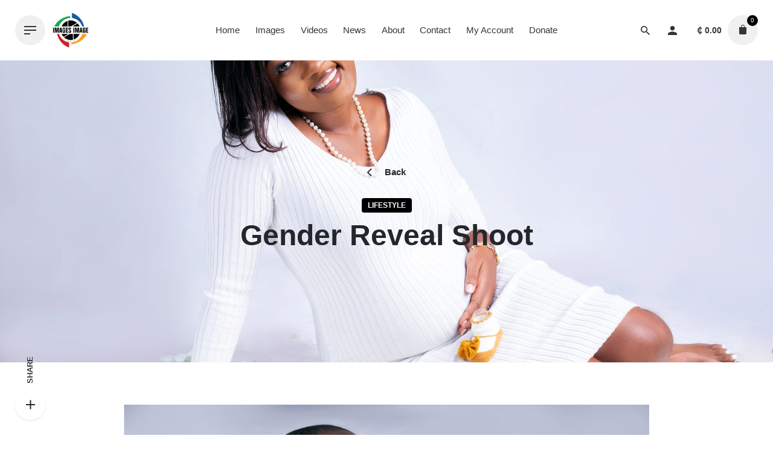

--- FILE ---
content_type: text/html; charset=UTF-8
request_url: https://imagesimage.com/2023/01/gender-reveal-shoot/
body_size: 29206
content:
<!DOCTYPE html>
<html lang="en-US">
<head>
	<meta charset="UTF-8">
	<meta name="viewport" content="width=device-width, initial-scale=1.0, maximum-scale=1, user-scalable=no">
	<meta name='robots' content='index, follow, max-image-preview:large, max-snippet:-1, max-video-preview:-1' />
	<style>img:is([sizes="auto" i], [sizes^="auto," i]) { contain-intrinsic-size: 3000px 1500px }</style>
	<script>window._wca = window._wca || [];</script>

	<!-- This site is optimized with the Yoast SEO plugin v25.6 - https://yoast.com/wordpress/plugins/seo/ -->
	<title>Gender Reveal Shoot - Images Image</title>
	<meta name="description" content="Child Portraits, Children Epic portraits, Children Photography, Gender Reveal Gender Reveal Shoot, Ghana Blogger, Ghana Child, Ghana Kids, Ghana Maternity Shoot, Ghana Photography, Ghana Youtube, Maternity Photo Shoot, Maternity Shoot, Naaku Allotey, Pregnancy Shoot, Selorm Adadevoh, Senyuiedzorm, Senyuiedzorm Awusi Adadevoh imagesimage.com Ghana Photos, Youtube, Youtube In Ghana" />
	<link rel="canonical" href="https://imagesimage.com/2023/01/gender-reveal-shoot/" />
	<meta property="og:locale" content="en_US" />
	<meta property="og:type" content="article" />
	<meta property="og:title" content="Gender Reveal Shoot - Images Image" />
	<meta property="og:description" content="Child Portraits, Children Epic portraits, Children Photography, Gender Reveal Gender Reveal Shoot, Ghana Blogger, Ghana Child, Ghana Kids, Ghana Maternity Shoot, Ghana Photography, Ghana Youtube, Maternity Photo Shoot, Maternity Shoot, Naaku Allotey, Pregnancy Shoot, Selorm Adadevoh, Senyuiedzorm, Senyuiedzorm Awusi Adadevoh imagesimage.com Ghana Photos, Youtube, Youtube In Ghana" />
	<meta property="og:url" content="https://imagesimage.com/2023/01/gender-reveal-shoot/" />
	<meta property="og:site_name" content="Images Image" />
	<meta property="article:published_time" content="2023-01-21T09:25:02+00:00" />
	<meta property="og:image" content="https://imagesimage.com/wp-content/uploads/2023/01/Naaku-Selorm-Maternity-Shoot-13-scaled.jpg" />
	<meta property="og:image:width" content="2560" />
	<meta property="og:image:height" content="1718" />
	<meta property="og:image:type" content="image/jpeg" />
	<meta name="author" content="Images Image" />
	<meta name="twitter:card" content="summary_large_image" />
	<meta name="twitter:label1" content="Written by" />
	<meta name="twitter:data1" content="Images Image" />
	<meta name="twitter:label2" content="Est. reading time" />
	<meta name="twitter:data2" content="1 minute" />
	<script type="application/ld+json" class="yoast-schema-graph">{"@context":"https://schema.org","@graph":[{"@type":"Article","@id":"https://imagesimage.com/2023/01/gender-reveal-shoot/#article","isPartOf":{"@id":"https://imagesimage.com/2023/01/gender-reveal-shoot/"},"author":{"name":"Images Image","@id":"https://imagesimage.com/#/schema/person/110ff47f701d41b30321c5300e2f290d"},"headline":"Gender Reveal Shoot","datePublished":"2023-01-21T09:25:02+00:00","mainEntityOfPage":{"@id":"https://imagesimage.com/2023/01/gender-reveal-shoot/"},"wordCount":5,"commentCount":0,"publisher":{"@id":"https://imagesimage.com/#organization"},"image":{"@id":"https://imagesimage.com/2023/01/gender-reveal-shoot/#primaryimage"},"thumbnailUrl":"https://imagesimage.com/wp-content/uploads/2023/01/Naaku-Selorm-Maternity-Shoot-13-scaled.jpg","keywords":["Gender Reveal Shoot","Ghana Maternity Shoot","Ghana Photogr","Ghana Photographer","Life Style","Maternity Shoot","Naaku Allotey"],"articleSection":["Lifestyle"],"inLanguage":"en-US","potentialAction":[{"@type":"CommentAction","name":"Comment","target":["https://imagesimage.com/2023/01/gender-reveal-shoot/#respond"]}]},{"@type":"WebPage","@id":"https://imagesimage.com/2023/01/gender-reveal-shoot/","url":"https://imagesimage.com/2023/01/gender-reveal-shoot/","name":"Gender Reveal Shoot - Images Image","isPartOf":{"@id":"https://imagesimage.com/#website"},"primaryImageOfPage":{"@id":"https://imagesimage.com/2023/01/gender-reveal-shoot/#primaryimage"},"image":{"@id":"https://imagesimage.com/2023/01/gender-reveal-shoot/#primaryimage"},"thumbnailUrl":"https://imagesimage.com/wp-content/uploads/2023/01/Naaku-Selorm-Maternity-Shoot-13-scaled.jpg","datePublished":"2023-01-21T09:25:02+00:00","description":"Child Portraits, Children Epic portraits, Children Photography, Gender Reveal Gender Reveal Shoot, Ghana Blogger, Ghana Child, Ghana Kids, Ghana Maternity Shoot, Ghana Photography, Ghana Youtube, Maternity Photo Shoot, Maternity Shoot, Naaku Allotey, Pregnancy Shoot, Selorm Adadevoh, Senyuiedzorm, Senyuiedzorm Awusi Adadevoh imagesimage.com Ghana Photos, Youtube, Youtube In Ghana","breadcrumb":{"@id":"https://imagesimage.com/2023/01/gender-reveal-shoot/#breadcrumb"},"inLanguage":"en-US","potentialAction":[{"@type":"ReadAction","target":["https://imagesimage.com/2023/01/gender-reveal-shoot/"]}]},{"@type":"ImageObject","inLanguage":"en-US","@id":"https://imagesimage.com/2023/01/gender-reveal-shoot/#primaryimage","url":"https://imagesimage.com/wp-content/uploads/2023/01/Naaku-Selorm-Maternity-Shoot-13-scaled.jpg","contentUrl":"https://imagesimage.com/wp-content/uploads/2023/01/Naaku-Selorm-Maternity-Shoot-13-scaled.jpg","width":2560,"height":1718},{"@type":"BreadcrumbList","@id":"https://imagesimage.com/2023/01/gender-reveal-shoot/#breadcrumb","itemListElement":[{"@type":"ListItem","position":1,"name":"Home","item":"https://imagesimage.com/"},{"@type":"ListItem","position":2,"name":"Gender Reveal Shoot"}]},{"@type":"WebSite","@id":"https://imagesimage.com/#website","url":"https://imagesimage.com/","name":"Images Image","description":"Photography &amp; More","publisher":{"@id":"https://imagesimage.com/#organization"},"potentialAction":[{"@type":"SearchAction","target":{"@type":"EntryPoint","urlTemplate":"https://imagesimage.com/?s={search_term_string}"},"query-input":{"@type":"PropertyValueSpecification","valueRequired":true,"valueName":"search_term_string"}}],"inLanguage":"en-US"},{"@type":"Organization","@id":"https://imagesimage.com/#organization","name":"Images Image","url":"https://imagesimage.com/","logo":{"@type":"ImageObject","inLanguage":"en-US","@id":"https://imagesimage.com/#/schema/logo/image/","url":"https://imagesimage.com/wp-content/uploads/2019/06/cropped-logo.png","contentUrl":"https://imagesimage.com/wp-content/uploads/2019/06/cropped-logo.png","width":512,"height":512,"caption":"Images Image"},"image":{"@id":"https://imagesimage.com/#/schema/logo/image/"}},{"@type":"Person","@id":"https://imagesimage.com/#/schema/person/110ff47f701d41b30321c5300e2f290d","name":"Images Image","image":{"@type":"ImageObject","inLanguage":"en-US","@id":"https://imagesimage.com/#/schema/person/image/","url":"https://secure.gravatar.com/avatar/cd48c58a1d2aa191df80776c30e38052503d75248e7ad906f8d6a6738b028c0a?s=96&d=mm&r=g","contentUrl":"https://secure.gravatar.com/avatar/cd48c58a1d2aa191df80776c30e38052503d75248e7ad906f8d6a6738b028c0a?s=96&d=mm&r=g","caption":"Images Image"}}]}</script>
	<!-- / Yoast SEO plugin. -->


<link rel='dns-prefetch' href='//stats.wp.com' />
<link rel='dns-prefetch' href='//fonts.googleapis.com' />
<link rel='dns-prefetch' href='//www.googletagmanager.com' />
<link rel='preconnect' href='//c0.wp.com' />
<link rel="alternate" type="application/rss+xml" title="Images Image &raquo; Feed" href="https://imagesimage.com/feed/" />
<link rel="alternate" type="application/rss+xml" title="Images Image &raquo; Comments Feed" href="https://imagesimage.com/comments/feed/" />
<link rel="alternate" type="application/rss+xml" title="Images Image &raquo; Gender Reveal Shoot Comments Feed" href="https://imagesimage.com/2023/01/gender-reveal-shoot/feed/" />
<script type="text/javascript">
/* <![CDATA[ */
window._wpemojiSettings = {"baseUrl":"https:\/\/s.w.org\/images\/core\/emoji\/16.0.1\/72x72\/","ext":".png","svgUrl":"https:\/\/s.w.org\/images\/core\/emoji\/16.0.1\/svg\/","svgExt":".svg","source":{"concatemoji":"https:\/\/imagesimage.com\/wp-includes\/js\/wp-emoji-release.min.js?ver=6.8.3"}};
/*! This file is auto-generated */
!function(s,n){var o,i,e;function c(e){try{var t={supportTests:e,timestamp:(new Date).valueOf()};sessionStorage.setItem(o,JSON.stringify(t))}catch(e){}}function p(e,t,n){e.clearRect(0,0,e.canvas.width,e.canvas.height),e.fillText(t,0,0);var t=new Uint32Array(e.getImageData(0,0,e.canvas.width,e.canvas.height).data),a=(e.clearRect(0,0,e.canvas.width,e.canvas.height),e.fillText(n,0,0),new Uint32Array(e.getImageData(0,0,e.canvas.width,e.canvas.height).data));return t.every(function(e,t){return e===a[t]})}function u(e,t){e.clearRect(0,0,e.canvas.width,e.canvas.height),e.fillText(t,0,0);for(var n=e.getImageData(16,16,1,1),a=0;a<n.data.length;a++)if(0!==n.data[a])return!1;return!0}function f(e,t,n,a){switch(t){case"flag":return n(e,"\ud83c\udff3\ufe0f\u200d\u26a7\ufe0f","\ud83c\udff3\ufe0f\u200b\u26a7\ufe0f")?!1:!n(e,"\ud83c\udde8\ud83c\uddf6","\ud83c\udde8\u200b\ud83c\uddf6")&&!n(e,"\ud83c\udff4\udb40\udc67\udb40\udc62\udb40\udc65\udb40\udc6e\udb40\udc67\udb40\udc7f","\ud83c\udff4\u200b\udb40\udc67\u200b\udb40\udc62\u200b\udb40\udc65\u200b\udb40\udc6e\u200b\udb40\udc67\u200b\udb40\udc7f");case"emoji":return!a(e,"\ud83e\udedf")}return!1}function g(e,t,n,a){var r="undefined"!=typeof WorkerGlobalScope&&self instanceof WorkerGlobalScope?new OffscreenCanvas(300,150):s.createElement("canvas"),o=r.getContext("2d",{willReadFrequently:!0}),i=(o.textBaseline="top",o.font="600 32px Arial",{});return e.forEach(function(e){i[e]=t(o,e,n,a)}),i}function t(e){var t=s.createElement("script");t.src=e,t.defer=!0,s.head.appendChild(t)}"undefined"!=typeof Promise&&(o="wpEmojiSettingsSupports",i=["flag","emoji"],n.supports={everything:!0,everythingExceptFlag:!0},e=new Promise(function(e){s.addEventListener("DOMContentLoaded",e,{once:!0})}),new Promise(function(t){var n=function(){try{var e=JSON.parse(sessionStorage.getItem(o));if("object"==typeof e&&"number"==typeof e.timestamp&&(new Date).valueOf()<e.timestamp+604800&&"object"==typeof e.supportTests)return e.supportTests}catch(e){}return null}();if(!n){if("undefined"!=typeof Worker&&"undefined"!=typeof OffscreenCanvas&&"undefined"!=typeof URL&&URL.createObjectURL&&"undefined"!=typeof Blob)try{var e="postMessage("+g.toString()+"("+[JSON.stringify(i),f.toString(),p.toString(),u.toString()].join(",")+"));",a=new Blob([e],{type:"text/javascript"}),r=new Worker(URL.createObjectURL(a),{name:"wpTestEmojiSupports"});return void(r.onmessage=function(e){c(n=e.data),r.terminate(),t(n)})}catch(e){}c(n=g(i,f,p,u))}t(n)}).then(function(e){for(var t in e)n.supports[t]=e[t],n.supports.everything=n.supports.everything&&n.supports[t],"flag"!==t&&(n.supports.everythingExceptFlag=n.supports.everythingExceptFlag&&n.supports[t]);n.supports.everythingExceptFlag=n.supports.everythingExceptFlag&&!n.supports.flag,n.DOMReady=!1,n.readyCallback=function(){n.DOMReady=!0}}).then(function(){return e}).then(function(){var e;n.supports.everything||(n.readyCallback(),(e=n.source||{}).concatemoji?t(e.concatemoji):e.wpemoji&&e.twemoji&&(t(e.twemoji),t(e.wpemoji)))}))}((window,document),window._wpemojiSettings);
/* ]]> */
</script>
<!-- imagesimage.com is managing ads with Advanced Ads 2.0.10 – https://wpadvancedads.com/ --><script id="image-ready">
			window.advanced_ads_ready=function(e,a){a=a||"complete";var d=function(e){return"interactive"===a?"loading"!==e:"complete"===e};d(document.readyState)?e():document.addEventListener("readystatechange",(function(a){d(a.target.readyState)&&e()}),{once:"interactive"===a})},window.advanced_ads_ready_queue=window.advanced_ads_ready_queue||[];		</script>
		
<link rel='stylesheet' id='givewp-campaign-blocks-fonts-css' href='https://fonts.googleapis.com/css2?family=Inter%3Awght%40400%3B500%3B600%3B700&#038;display=swap&#038;ver=6.8.3' type='text/css' media='all' />
<link rel='stylesheet' id='sbi_styles-css' href='https://imagesimage.com/wp-content/plugins/instagram-feed/css/sbi-styles.min.css?ver=6.9.1' type='text/css' media='all' />
<style id='wp-emoji-styles-inline-css' type='text/css'>

	img.wp-smiley, img.emoji {
		display: inline !important;
		border: none !important;
		box-shadow: none !important;
		height: 1em !important;
		width: 1em !important;
		margin: 0 0.07em !important;
		vertical-align: -0.1em !important;
		background: none !important;
		padding: 0 !important;
	}
</style>
<link rel='stylesheet' id='wp-block-library-css' href='https://c0.wp.com/c/6.8.3/wp-includes/css/dist/block-library/style.min.css' type='text/css' media='all' />
<style id='wp-block-library-theme-inline-css' type='text/css'>
.wp-block-audio :where(figcaption){color:#555;font-size:13px;text-align:center}.is-dark-theme .wp-block-audio :where(figcaption){color:#ffffffa6}.wp-block-audio{margin:0 0 1em}.wp-block-code{border:1px solid #ccc;border-radius:4px;font-family:Menlo,Consolas,monaco,monospace;padding:.8em 1em}.wp-block-embed :where(figcaption){color:#555;font-size:13px;text-align:center}.is-dark-theme .wp-block-embed :where(figcaption){color:#ffffffa6}.wp-block-embed{margin:0 0 1em}.blocks-gallery-caption{color:#555;font-size:13px;text-align:center}.is-dark-theme .blocks-gallery-caption{color:#ffffffa6}:root :where(.wp-block-image figcaption){color:#555;font-size:13px;text-align:center}.is-dark-theme :root :where(.wp-block-image figcaption){color:#ffffffa6}.wp-block-image{margin:0 0 1em}.wp-block-pullquote{border-bottom:4px solid;border-top:4px solid;color:currentColor;margin-bottom:1.75em}.wp-block-pullquote cite,.wp-block-pullquote footer,.wp-block-pullquote__citation{color:currentColor;font-size:.8125em;font-style:normal;text-transform:uppercase}.wp-block-quote{border-left:.25em solid;margin:0 0 1.75em;padding-left:1em}.wp-block-quote cite,.wp-block-quote footer{color:currentColor;font-size:.8125em;font-style:normal;position:relative}.wp-block-quote:where(.has-text-align-right){border-left:none;border-right:.25em solid;padding-left:0;padding-right:1em}.wp-block-quote:where(.has-text-align-center){border:none;padding-left:0}.wp-block-quote.is-large,.wp-block-quote.is-style-large,.wp-block-quote:where(.is-style-plain){border:none}.wp-block-search .wp-block-search__label{font-weight:700}.wp-block-search__button{border:1px solid #ccc;padding:.375em .625em}:where(.wp-block-group.has-background){padding:1.25em 2.375em}.wp-block-separator.has-css-opacity{opacity:.4}.wp-block-separator{border:none;border-bottom:2px solid;margin-left:auto;margin-right:auto}.wp-block-separator.has-alpha-channel-opacity{opacity:1}.wp-block-separator:not(.is-style-wide):not(.is-style-dots){width:100px}.wp-block-separator.has-background:not(.is-style-dots){border-bottom:none;height:1px}.wp-block-separator.has-background:not(.is-style-wide):not(.is-style-dots){height:2px}.wp-block-table{margin:0 0 1em}.wp-block-table td,.wp-block-table th{word-break:normal}.wp-block-table :where(figcaption){color:#555;font-size:13px;text-align:center}.is-dark-theme .wp-block-table :where(figcaption){color:#ffffffa6}.wp-block-video :where(figcaption){color:#555;font-size:13px;text-align:center}.is-dark-theme .wp-block-video :where(figcaption){color:#ffffffa6}.wp-block-video{margin:0 0 1em}:root :where(.wp-block-template-part.has-background){margin-bottom:0;margin-top:0;padding:1.25em 2.375em}
</style>
<style id='classic-theme-styles-inline-css' type='text/css'>
/*! This file is auto-generated */
.wp-block-button__link{color:#fff;background-color:#32373c;border-radius:9999px;box-shadow:none;text-decoration:none;padding:calc(.667em + 2px) calc(1.333em + 2px);font-size:1.125em}.wp-block-file__button{background:#32373c;color:#fff;text-decoration:none}
</style>
<style id='givewp-campaign-comments-block-style-inline-css' type='text/css'>
.givewp-campaign-comment-block-card{display:flex;gap:var(--givewp-spacing-3);padding:var(--givewp-spacing-4) 0}.givewp-campaign-comment-block-card__avatar{align-items:center;border-radius:50%;display:flex;height:40px;justify-content:center;width:40px}.givewp-campaign-comment-block-card__avatar img{align-items:center;border-radius:50%;display:flex;height:auto;justify-content:center;min-width:40px;width:100%}.givewp-campaign-comment-block-card__donor-name{color:var(--givewp-neutral-700);font-size:1rem;font-weight:600;line-height:1.5;margin:0;text-align:left}.givewp-campaign-comment-block-card__details{align-items:center;color:var(--givewp-neutral-400);display:flex;font-size:.875rem;font-weight:500;gap:var(--givewp-spacing-2);height:auto;line-height:1.43;margin:2px 0 var(--givewp-spacing-3) 0;text-align:left}.givewp-campaign-comment-block-card__comment{color:var(--givewp-neutral-700);font-size:1rem;line-height:1.5;margin:0;text-align:left}.givewp-campaign-comment-block-card__read-more{background:none;border:none;color:var(--givewp-blue-500);cursor:pointer;font-size:.875rem;line-height:1.43;outline:none;padding:0}
.givewp-campaign-comments-block-empty-state{align-items:center;background-color:var(--givewp-shades-white);border:1px solid var(--givewp-neutral-50);border-radius:.5rem;display:flex;flex-direction:column;justify-content:center;padding:var(--givewp-spacing-6)}.givewp-campaign-comments-block-empty-state__details{align-items:center;display:flex;flex-direction:column;gap:var(--givewp-spacing-1);justify-content:center;margin:.875rem 0}.givewp-campaign-comments-block-empty-state__title{color:var(--givewp-neutral-700);font-size:1rem;font-weight:500;margin:0}.givewp-campaign-comments-block-empty-state__description{color:var(--givewp-neutral-700);font-size:.875rem;line-height:1.43;margin:0}
.givewp-campaign-comment-block{background-color:var(--givewp-shades-white);display:flex;flex-direction:column;gap:var(--givewp-spacing-2);padding:var(--givewp-spacing-6) 0}.givewp-campaign-comment-block__title{color:var(--givewp-neutral-900);font-size:18px;font-weight:600;line-height:1.56;margin:0;text-align:left}.givewp-campaign-comment-block__cta{align-items:center;background-color:var(--givewp-neutral-50);border-radius:4px;color:var(--giewp-neutral-500);display:flex;font-size:14px;font-weight:600;gap:8px;height:36px;line-height:1.43;margin:0;padding:var(--givewp-spacing-2) var(--givewp-spacing-4);text-align:left}

</style>
<style id='givewp-campaign-cover-block-style-inline-css' type='text/css'>
.givewp-campaign-selector{border:1px solid #e5e7eb;border-radius:5px;box-shadow:0 2px 4px 0 rgba(0,0,0,.05);display:flex;flex-direction:column;gap:20px;padding:40px 24px}.givewp-campaign-selector__label{padding-bottom:16px}.givewp-campaign-selector__select input[type=text]:focus{border-color:transparent;box-shadow:0 0 0 1px transparent;outline:2px solid transparent}.givewp-campaign-selector__logo{align-self:center}.givewp-campaign-selector__open{background:#2271b1;border:none;border-radius:5px;color:#fff;cursor:pointer;padding:.5rem 1rem}.givewp-campaign-selector__submit{background-color:#27ae60;border:0;border-radius:5px;color:#fff;font-weight:700;outline:none;padding:1rem;text-align:center;transition:.2s;width:100%}.givewp-campaign-selector__submit:disabled{background-color:#f3f4f6;color:#9ca0af}.givewp-campaign-selector__submit:hover:not(:disabled){cursor:pointer;filter:brightness(1.2)}
.givewp-campaign-cover-block__button{align-items:center;border:1px solid #2271b1;border-radius:2px;color:#2271b1;display:flex;justify-content:center;margin-bottom:.5rem;min-height:32px;width:100%}.givewp-campaign-cover-block__image{border-radius:2px;display:flex;flex-grow:1;margin-bottom:.5rem;max-height:4.44rem;-o-object-fit:cover;object-fit:cover;width:100%}.givewp-campaign-cover-block__help-text{color:#4b5563;font-size:.75rem;font-stretch:normal;font-style:normal;font-weight:400;letter-spacing:normal;line-height:1.4;text-align:left}.givewp-campaign-cover-block__edit-campaign-link{align-items:center;display:inline-flex;font-size:.75rem;font-stretch:normal;font-style:normal;font-weight:400;gap:.125rem;line-height:1.4}.givewp-campaign-cover-block__edit-campaign-link svg{fill:currentColor;height:1.25rem;width:1.25rem}.givewp-campaign-cover-block-preview__image{align-items:center;display:flex;height:100%;justify-content:center;width:100%}

</style>
<style id='givewp-campaign-donations-style-inline-css' type='text/css'>
.givewp-campaign-donations-block{padding:1.5rem 0}.givewp-campaign-donations-block *{font-family:Inter,sans-serif}.givewp-campaign-donations-block .givewp-campaign-donations-block__header{align-items:center;display:flex;justify-content:space-between;margin-bottom:.5rem}.givewp-campaign-donations-block .givewp-campaign-donations-block__title{color:var(--givewp-neutral-900);font-size:1.125rem;font-weight:600;line-height:1.56;margin:0}.givewp-campaign-donations-block .givewp-campaign-donations-block__donations{display:grid;gap:.5rem;margin:0;padding:0}.givewp-campaign-donations-block .givewp-campaign-donations-block__donation,.givewp-campaign-donations-block .givewp-campaign-donations-block__empty-state{background-color:var(--givewp-shades-white);border:1px solid var(--givewp-neutral-50);border-radius:.5rem;display:flex;padding:1rem}.givewp-campaign-donations-block .givewp-campaign-donations-block__donation{align-items:center;gap:.75rem}.givewp-campaign-donations-block .givewp-campaign-donations-block__donation-icon{align-items:center;display:flex}.givewp-campaign-donations-block .givewp-campaign-donations-block__donation-icon img{border-radius:100%;height:2.5rem;-o-object-fit:cover;object-fit:cover;width:2.5rem}.givewp-campaign-donations-block .givewp-campaign-donations-block__donation-info{display:flex;flex-direction:column;justify-content:center;row-gap:.25rem}.givewp-campaign-donations-block .givewp-campaign-donations-block__donation-description{color:var(--givewp-neutral-500);font-size:1rem;font-weight:500;line-height:1.5;margin:0}.givewp-campaign-donations-block .givewp-campaign-donations-block__donation-description strong{color:var(--givewp-neutral-700);font-weight:600}.givewp-campaign-donations-block .givewp-campaign-donations-block__donation-date{align-items:center;color:var(--givewp-neutral-400);display:flex;font-size:.875rem;font-weight:500;line-height:1.43}.givewp-campaign-donations-block .givewp-campaign-donations-block__donation-ribbon{align-items:center;border-radius:100%;color:#1f2937;display:flex;height:1.25rem;justify-content:center;margin-left:auto;width:1.25rem}.givewp-campaign-donations-block .givewp-campaign-donations-block__donation-ribbon[data-position="1"]{background-color:gold}.givewp-campaign-donations-block .givewp-campaign-donations-block__donation-ribbon[data-position="2"]{background-color:silver}.givewp-campaign-donations-block .givewp-campaign-donations-block__donation-ribbon[data-position="3"]{background-color:#cd7f32;color:#fffaf2}.givewp-campaign-donations-block .givewp-campaign-donations-block__donation-amount{color:var(--givewp-neutral-700);font-size:1.125rem;font-weight:600;line-height:1.56;margin-left:auto}.givewp-campaign-donations-block .givewp-campaign-donations-block__footer{display:flex;justify-content:center;margin-top:.5rem}.givewp-campaign-donations-block .givewp-campaign-donations-block__donate-button button.givewp-donation-form-modal__open,.givewp-campaign-donations-block .givewp-campaign-donations-block__empty-button button.givewp-donation-form-modal__open,.givewp-campaign-donations-block .givewp-campaign-donations-block__load-more-button{background:none;border:1px solid var(--givewp-primary-color);border-radius:.5rem;color:var(--givewp-primary-color)!important;font-size:.875rem;font-weight:600;line-height:1.43;padding:.25rem 1rem!important}.givewp-campaign-donations-block .givewp-campaign-donations-block__donate-button button.givewp-donation-form-modal__open:hover,.givewp-campaign-donations-block .givewp-campaign-donations-block__empty-button button.givewp-donation-form-modal__open:hover,.givewp-campaign-donations-block .givewp-campaign-donations-block__load-more-button:hover{background:var(--givewp-primary-color);color:var(--givewp-shades-white)!important}.givewp-campaign-donations-block .givewp-campaign-donations-block__empty-state{align-items:center;flex-direction:column;padding:1.5rem}.givewp-campaign-donations-block .givewp-campaign-donations-block__empty-description,.givewp-campaign-donations-block .givewp-campaign-donations-block__empty-title{color:var(--givewp-neutral-700);margin:0}.givewp-campaign-donations-block .givewp-campaign-donations-block__empty-title{font-size:1rem;font-weight:500;line-height:1.5}.givewp-campaign-donations-block .givewp-campaign-donations-block__empty-description{font-size:.875rem;line-height:1.43;margin-top:.25rem}.givewp-campaign-donations-block .givewp-campaign-donations-block__empty-icon{color:var(--givewp-secondary-color);margin-bottom:.875rem;order:-1}.givewp-campaign-donations-block .givewp-campaign-donations-block__empty-button{margin-top:.875rem}.givewp-campaign-donations-block .givewp-campaign-donations-block__empty-button button.givewp-donation-form-modal__open{border-radius:.25rem;padding:.5rem 1rem!important}

</style>
<link rel='stylesheet' id='givewp-campaign-donors-style-css' href='https://imagesimage.com/wp-content/plugins/give/build/campaignDonorsBlockApp.css?ver=1.0.0' type='text/css' media='all' />
<style id='givewp-campaign-form-style-inline-css' type='text/css'>
.givewp-donation-form-modal{outline:none;overflow-y:scroll;padding:1rem;width:100%}.givewp-donation-form-modal[data-entering=true]{animation:modal-fade .3s,modal-zoom .6s}@keyframes modal-fade{0%{opacity:0}to{opacity:1}}@keyframes modal-zoom{0%{transform:scale(.8)}to{transform:scale(1)}}.givewp-donation-form-modal__overlay{align-items:center;background:rgba(0,0,0,.7);display:flex;flex-direction:column;height:var(--visual-viewport-height);justify-content:center;left:0;position:fixed;top:0;width:100vw;z-index:100}.givewp-donation-form-modal__overlay[data-loading=true]{display:none}.givewp-donation-form-modal__overlay[data-entering=true]{animation:modal-fade .3s}.givewp-donation-form-modal__overlay[data-exiting=true]{animation:modal-fade .15s ease-in reverse}.givewp-donation-form-modal__open__spinner{left:50%;line-height:1;position:absolute;top:50%;transform:translate(-50%,-50%);z-index:100}.givewp-donation-form-modal__open{position:relative}.givewp-donation-form-modal__close{background:#e7e8ed;border:1px solid transparent;border-radius:50%;cursor:pointer;display:flex;padding:.75rem;position:fixed;right:25px;top:25px;transition:.2s;width:-moz-fit-content;width:fit-content;z-index:999}.givewp-donation-form-modal__close svg{height:1rem;width:1rem}.givewp-donation-form-modal__close:active,.givewp-donation-form-modal__close:focus,.givewp-donation-form-modal__close:hover{background-color:#caccd7;border:1px solid #caccd7}.admin-bar .givewp-donation-form-modal{margin-top:32px}.admin-bar .givewp-donation-form-modal__close{top:57px}
.givewp-entity-selector{border:1px solid #e5e7eb;border-radius:5px;box-shadow:0 2px 4px 0 rgba(0,0,0,.05);display:flex;flex-direction:column;gap:20px;padding:40px 24px}.givewp-entity-selector__label{padding-bottom:16px}.givewp-entity-selector__select input[type=text]:focus{border-color:transparent;box-shadow:0 0 0 1px transparent;outline:2px solid transparent}.givewp-entity-selector__logo{align-self:center}.givewp-entity-selector__open{background:#2271b1;border:none;border-radius:5px;color:#fff;cursor:pointer;padding:.5rem 1rem}.givewp-entity-selector__submit{background-color:#27ae60;border:0;border-radius:5px;color:#fff;font-weight:700;outline:none;padding:1rem;text-align:center;transition:.2s;width:100%}.givewp-entity-selector__submit:disabled{background-color:#f3f4f6;color:#9ca0af}.givewp-entity-selector__submit:hover:not(:disabled){cursor:pointer;filter:brightness(1.2)}
.givewp-campaign-selector{border:1px solid #e5e7eb;border-radius:5px;box-shadow:0 2px 4px 0 rgba(0,0,0,.05);display:flex;flex-direction:column;gap:20px;padding:40px 24px}.givewp-campaign-selector__label{padding-bottom:16px}.givewp-campaign-selector__select input[type=text]:focus{border-color:transparent;box-shadow:0 0 0 1px transparent;outline:2px solid transparent}.givewp-campaign-selector__logo{align-self:center}.givewp-campaign-selector__open{background:#2271b1;border:none;border-radius:5px;color:#fff;cursor:pointer;padding:.5rem 1rem}.givewp-campaign-selector__submit{background-color:#27ae60;border:0;border-radius:5px;color:#fff;font-weight:700;outline:none;padding:1rem;text-align:center;transition:.2s;width:100%}.givewp-campaign-selector__submit:disabled{background-color:#f3f4f6;color:#9ca0af}.givewp-campaign-selector__submit:hover:not(:disabled){cursor:pointer;filter:brightness(1.2)}
.givewp-donation-form-link,.givewp-donation-form-modal__open{background:var(--givewp-primary-color,#2271b1);border:none;border-radius:5px;color:var(--givewp-secondary-color,#fff);cursor:pointer;font-family:-apple-system,BlinkMacSystemFont,Segoe UI,Roboto,Oxygen-Sans,Ubuntu,Cantarell,Helvetica Neue,sans-serif;font-size:1rem;font-weight:500!important;line-height:1.5;padding:.75rem 1.25rem!important;text-decoration:none!important;transition:all .2s ease;width:100%}.givewp-donation-form-link:active,.givewp-donation-form-link:focus,.givewp-donation-form-link:focus-visible,.givewp-donation-form-link:hover,.givewp-donation-form-modal__open:active,.givewp-donation-form-modal__open:focus,.givewp-donation-form-modal__open:focus-visible,.givewp-donation-form-modal__open:hover{background-color:color-mix(in srgb,var(--givewp-primary-color),#000 20%)}.components-input-control__label{width:100%}.wp-block-givewp-campaign-form{position:relative}.wp-block-givewp-campaign-form form[id*=give-form] #give-gateway-radio-list>li input[type=radio]{display:inline-block}.wp-block-givewp-campaign-form iframe{pointer-events:none;width:100%!important}.give-change-donation-form-btn svg{margin-top:3px}.givewp-default-form-toggle{margin-top:var(--givewp-spacing-4)}

</style>
<style id='givewp-campaign-goal-style-inline-css' type='text/css'>
.givewp-campaign-goal{display:flex;flex-direction:column;gap:.5rem;padding-bottom:1rem}.givewp-campaign-goal__container{display:flex;flex-direction:row;justify-content:space-between}.givewp-campaign-goal__container-item{display:flex;flex-direction:column;gap:.2rem}.givewp-campaign-goal__container-item span{color:var(--givewp-neutral-500);font-size:12px;font-weight:600;letter-spacing:.48px;line-height:1.5;text-transform:uppercase}.givewp-campaign-goal__container-item strong{color:var(--givewp-neutral-900);font-size:20px;font-weight:600;line-height:1.6}.givewp-campaign-goal__progress-bar{display:flex}.givewp-campaign-goal__progress-bar-container{background-color:#f2f2f2;border-radius:14px;box-shadow:inset 0 1px 4px 0 rgba(0,0,0,.09);display:flex;flex-grow:1;height:8px}.givewp-campaign-goal__progress-bar-progress{background:var(--givewp-secondary-color,#2d802f);border-radius:14px;box-shadow:inset 0 1px 4px 0 rgba(0,0,0,.09);display:flex;height:8px}

</style>
<style id='givewp-campaign-stats-block-style-inline-css' type='text/css'>
.givewp-campaign-stats-block span{color:var(--givewp-neutral-500);display:block;font-size:12px;font-weight:600;letter-spacing:.48px;line-height:1.5;margin-bottom:2px;text-align:left;text-transform:uppercase}.givewp-campaign-stats-block strong{color:var(--givewp-neutral-900);font-size:20px;font-weight:600;letter-spacing:normal;line-height:1.6}

</style>
<style id='givewp-campaign-donate-button-style-inline-css' type='text/css'>
.givewp-donation-form-link,.givewp-donation-form-modal__open{background:var(--givewp-primary-color,#2271b1);border:none;border-radius:5px;color:var(--givewp-secondary-color,#fff);cursor:pointer;font-family:-apple-system,BlinkMacSystemFont,Segoe UI,Roboto,Oxygen-Sans,Ubuntu,Cantarell,Helvetica Neue,sans-serif;font-size:1rem;font-weight:500!important;line-height:1.5;padding:.75rem 1.25rem!important;text-decoration:none!important;transition:all .2s ease;width:100%}.givewp-donation-form-link:active,.givewp-donation-form-link:focus,.givewp-donation-form-link:focus-visible,.givewp-donation-form-link:hover,.givewp-donation-form-modal__open:active,.givewp-donation-form-modal__open:focus,.givewp-donation-form-modal__open:focus-visible,.givewp-donation-form-modal__open:hover{background-color:color-mix(in srgb,var(--givewp-primary-color),#000 20%)}.give-change-donation-form-btn svg{margin-top:3px}.givewp-default-form-toggle{margin-top:var(--givewp-spacing-4)}

</style>
<link rel='stylesheet' id='mediaelement-css' href='https://c0.wp.com/c/6.8.3/wp-includes/js/mediaelement/mediaelementplayer-legacy.min.css' type='text/css' media='all' />
<link rel='stylesheet' id='wp-mediaelement-css' href='https://c0.wp.com/c/6.8.3/wp-includes/js/mediaelement/wp-mediaelement.min.css' type='text/css' media='all' />
<style id='jetpack-sharing-buttons-style-inline-css' type='text/css'>
.jetpack-sharing-buttons__services-list{display:flex;flex-direction:row;flex-wrap:wrap;gap:0;list-style-type:none;margin:5px;padding:0}.jetpack-sharing-buttons__services-list.has-small-icon-size{font-size:12px}.jetpack-sharing-buttons__services-list.has-normal-icon-size{font-size:16px}.jetpack-sharing-buttons__services-list.has-large-icon-size{font-size:24px}.jetpack-sharing-buttons__services-list.has-huge-icon-size{font-size:36px}@media print{.jetpack-sharing-buttons__services-list{display:none!important}}.editor-styles-wrapper .wp-block-jetpack-sharing-buttons{gap:0;padding-inline-start:0}ul.jetpack-sharing-buttons__services-list.has-background{padding:1.25em 2.375em}
</style>
<style id='global-styles-inline-css' type='text/css'>
:root{--wp--preset--aspect-ratio--square: 1;--wp--preset--aspect-ratio--4-3: 4/3;--wp--preset--aspect-ratio--3-4: 3/4;--wp--preset--aspect-ratio--3-2: 3/2;--wp--preset--aspect-ratio--2-3: 2/3;--wp--preset--aspect-ratio--16-9: 16/9;--wp--preset--aspect-ratio--9-16: 9/16;--wp--preset--color--black: #000000;--wp--preset--color--cyan-bluish-gray: #abb8c3;--wp--preset--color--white: #ffffff;--wp--preset--color--pale-pink: #f78da7;--wp--preset--color--vivid-red: #cf2e2e;--wp--preset--color--luminous-vivid-orange: #ff6900;--wp--preset--color--luminous-vivid-amber: #fcb900;--wp--preset--color--light-green-cyan: #7bdcb5;--wp--preset--color--vivid-green-cyan: #00d084;--wp--preset--color--pale-cyan-blue: #8ed1fc;--wp--preset--color--vivid-cyan-blue: #0693e3;--wp--preset--color--vivid-purple: #9b51e0;--wp--preset--color--brand-color: #000000;--wp--preset--color--beige-dark: #A1824F;--wp--preset--color--dark-strong: #24262B;--wp--preset--color--dark-light: #32353C;--wp--preset--color--grey-strong: #838998;--wp--preset--gradient--vivid-cyan-blue-to-vivid-purple: linear-gradient(135deg,rgba(6,147,227,1) 0%,rgb(155,81,224) 100%);--wp--preset--gradient--light-green-cyan-to-vivid-green-cyan: linear-gradient(135deg,rgb(122,220,180) 0%,rgb(0,208,130) 100%);--wp--preset--gradient--luminous-vivid-amber-to-luminous-vivid-orange: linear-gradient(135deg,rgba(252,185,0,1) 0%,rgba(255,105,0,1) 100%);--wp--preset--gradient--luminous-vivid-orange-to-vivid-red: linear-gradient(135deg,rgba(255,105,0,1) 0%,rgb(207,46,46) 100%);--wp--preset--gradient--very-light-gray-to-cyan-bluish-gray: linear-gradient(135deg,rgb(238,238,238) 0%,rgb(169,184,195) 100%);--wp--preset--gradient--cool-to-warm-spectrum: linear-gradient(135deg,rgb(74,234,220) 0%,rgb(151,120,209) 20%,rgb(207,42,186) 40%,rgb(238,44,130) 60%,rgb(251,105,98) 80%,rgb(254,248,76) 100%);--wp--preset--gradient--blush-light-purple: linear-gradient(135deg,rgb(255,206,236) 0%,rgb(152,150,240) 100%);--wp--preset--gradient--blush-bordeaux: linear-gradient(135deg,rgb(254,205,165) 0%,rgb(254,45,45) 50%,rgb(107,0,62) 100%);--wp--preset--gradient--luminous-dusk: linear-gradient(135deg,rgb(255,203,112) 0%,rgb(199,81,192) 50%,rgb(65,88,208) 100%);--wp--preset--gradient--pale-ocean: linear-gradient(135deg,rgb(255,245,203) 0%,rgb(182,227,212) 50%,rgb(51,167,181) 100%);--wp--preset--gradient--electric-grass: linear-gradient(135deg,rgb(202,248,128) 0%,rgb(113,206,126) 100%);--wp--preset--gradient--midnight: linear-gradient(135deg,rgb(2,3,129) 0%,rgb(40,116,252) 100%);--wp--preset--font-size--small: 14px;--wp--preset--font-size--medium: 20px;--wp--preset--font-size--large: 17px;--wp--preset--font-size--x-large: 42px;--wp--preset--font-size--extra-small: 13px;--wp--preset--font-size--normal: 15px;--wp--preset--font-size--larger: 20px;--wp--preset--spacing--20: 0.44rem;--wp--preset--spacing--30: 0.67rem;--wp--preset--spacing--40: 1rem;--wp--preset--spacing--50: 1.5rem;--wp--preset--spacing--60: 2.25rem;--wp--preset--spacing--70: 3.38rem;--wp--preset--spacing--80: 5.06rem;--wp--preset--shadow--natural: 6px 6px 9px rgba(0, 0, 0, 0.2);--wp--preset--shadow--deep: 12px 12px 50px rgba(0, 0, 0, 0.4);--wp--preset--shadow--sharp: 6px 6px 0px rgba(0, 0, 0, 0.2);--wp--preset--shadow--outlined: 6px 6px 0px -3px rgba(255, 255, 255, 1), 6px 6px rgba(0, 0, 0, 1);--wp--preset--shadow--crisp: 6px 6px 0px rgba(0, 0, 0, 1);}:where(.is-layout-flex){gap: 0.5em;}:where(.is-layout-grid){gap: 0.5em;}body .is-layout-flex{display: flex;}.is-layout-flex{flex-wrap: wrap;align-items: center;}.is-layout-flex > :is(*, div){margin: 0;}body .is-layout-grid{display: grid;}.is-layout-grid > :is(*, div){margin: 0;}:where(.wp-block-columns.is-layout-flex){gap: 2em;}:where(.wp-block-columns.is-layout-grid){gap: 2em;}:where(.wp-block-post-template.is-layout-flex){gap: 1.25em;}:where(.wp-block-post-template.is-layout-grid){gap: 1.25em;}.has-black-color{color: var(--wp--preset--color--black) !important;}.has-cyan-bluish-gray-color{color: var(--wp--preset--color--cyan-bluish-gray) !important;}.has-white-color{color: var(--wp--preset--color--white) !important;}.has-pale-pink-color{color: var(--wp--preset--color--pale-pink) !important;}.has-vivid-red-color{color: var(--wp--preset--color--vivid-red) !important;}.has-luminous-vivid-orange-color{color: var(--wp--preset--color--luminous-vivid-orange) !important;}.has-luminous-vivid-amber-color{color: var(--wp--preset--color--luminous-vivid-amber) !important;}.has-light-green-cyan-color{color: var(--wp--preset--color--light-green-cyan) !important;}.has-vivid-green-cyan-color{color: var(--wp--preset--color--vivid-green-cyan) !important;}.has-pale-cyan-blue-color{color: var(--wp--preset--color--pale-cyan-blue) !important;}.has-vivid-cyan-blue-color{color: var(--wp--preset--color--vivid-cyan-blue) !important;}.has-vivid-purple-color{color: var(--wp--preset--color--vivid-purple) !important;}.has-black-background-color{background-color: var(--wp--preset--color--black) !important;}.has-cyan-bluish-gray-background-color{background-color: var(--wp--preset--color--cyan-bluish-gray) !important;}.has-white-background-color{background-color: var(--wp--preset--color--white) !important;}.has-pale-pink-background-color{background-color: var(--wp--preset--color--pale-pink) !important;}.has-vivid-red-background-color{background-color: var(--wp--preset--color--vivid-red) !important;}.has-luminous-vivid-orange-background-color{background-color: var(--wp--preset--color--luminous-vivid-orange) !important;}.has-luminous-vivid-amber-background-color{background-color: var(--wp--preset--color--luminous-vivid-amber) !important;}.has-light-green-cyan-background-color{background-color: var(--wp--preset--color--light-green-cyan) !important;}.has-vivid-green-cyan-background-color{background-color: var(--wp--preset--color--vivid-green-cyan) !important;}.has-pale-cyan-blue-background-color{background-color: var(--wp--preset--color--pale-cyan-blue) !important;}.has-vivid-cyan-blue-background-color{background-color: var(--wp--preset--color--vivid-cyan-blue) !important;}.has-vivid-purple-background-color{background-color: var(--wp--preset--color--vivid-purple) !important;}.has-black-border-color{border-color: var(--wp--preset--color--black) !important;}.has-cyan-bluish-gray-border-color{border-color: var(--wp--preset--color--cyan-bluish-gray) !important;}.has-white-border-color{border-color: var(--wp--preset--color--white) !important;}.has-pale-pink-border-color{border-color: var(--wp--preset--color--pale-pink) !important;}.has-vivid-red-border-color{border-color: var(--wp--preset--color--vivid-red) !important;}.has-luminous-vivid-orange-border-color{border-color: var(--wp--preset--color--luminous-vivid-orange) !important;}.has-luminous-vivid-amber-border-color{border-color: var(--wp--preset--color--luminous-vivid-amber) !important;}.has-light-green-cyan-border-color{border-color: var(--wp--preset--color--light-green-cyan) !important;}.has-vivid-green-cyan-border-color{border-color: var(--wp--preset--color--vivid-green-cyan) !important;}.has-pale-cyan-blue-border-color{border-color: var(--wp--preset--color--pale-cyan-blue) !important;}.has-vivid-cyan-blue-border-color{border-color: var(--wp--preset--color--vivid-cyan-blue) !important;}.has-vivid-purple-border-color{border-color: var(--wp--preset--color--vivid-purple) !important;}.has-vivid-cyan-blue-to-vivid-purple-gradient-background{background: var(--wp--preset--gradient--vivid-cyan-blue-to-vivid-purple) !important;}.has-light-green-cyan-to-vivid-green-cyan-gradient-background{background: var(--wp--preset--gradient--light-green-cyan-to-vivid-green-cyan) !important;}.has-luminous-vivid-amber-to-luminous-vivid-orange-gradient-background{background: var(--wp--preset--gradient--luminous-vivid-amber-to-luminous-vivid-orange) !important;}.has-luminous-vivid-orange-to-vivid-red-gradient-background{background: var(--wp--preset--gradient--luminous-vivid-orange-to-vivid-red) !important;}.has-very-light-gray-to-cyan-bluish-gray-gradient-background{background: var(--wp--preset--gradient--very-light-gray-to-cyan-bluish-gray) !important;}.has-cool-to-warm-spectrum-gradient-background{background: var(--wp--preset--gradient--cool-to-warm-spectrum) !important;}.has-blush-light-purple-gradient-background{background: var(--wp--preset--gradient--blush-light-purple) !important;}.has-blush-bordeaux-gradient-background{background: var(--wp--preset--gradient--blush-bordeaux) !important;}.has-luminous-dusk-gradient-background{background: var(--wp--preset--gradient--luminous-dusk) !important;}.has-pale-ocean-gradient-background{background: var(--wp--preset--gradient--pale-ocean) !important;}.has-electric-grass-gradient-background{background: var(--wp--preset--gradient--electric-grass) !important;}.has-midnight-gradient-background{background: var(--wp--preset--gradient--midnight) !important;}.has-small-font-size{font-size: var(--wp--preset--font-size--small) !important;}.has-medium-font-size{font-size: var(--wp--preset--font-size--medium) !important;}.has-large-font-size{font-size: var(--wp--preset--font-size--large) !important;}.has-x-large-font-size{font-size: var(--wp--preset--font-size--x-large) !important;}
:where(.wp-block-post-template.is-layout-flex){gap: 1.25em;}:where(.wp-block-post-template.is-layout-grid){gap: 1.25em;}
:where(.wp-block-columns.is-layout-flex){gap: 2em;}:where(.wp-block-columns.is-layout-grid){gap: 2em;}
:root :where(.wp-block-pullquote){font-size: 1.5em;line-height: 1.6;}
</style>
<link rel='stylesheet' id='contact-form-7-css' href='https://imagesimage.com/wp-content/plugins/contact-form-7/includes/css/styles.css?ver=6.1.1' type='text/css' media='all' />
<link rel='stylesheet' id='paystack-give-css' href='https://imagesimage.com/wp-content/plugins/paystack-for-give/public/css/paystack-give-public.css?ver=2.0.3' type='text/css' media='all' />
<style id='woocommerce-inline-inline-css' type='text/css'>
.woocommerce form .form-row .required { visibility: visible; }
</style>
<link rel='stylesheet' id='give-styles-css' href='https://imagesimage.com/wp-content/plugins/give/build/assets/dist/css/give.css?ver=4.6.1' type='text/css' media='all' />
<link rel='stylesheet' id='give-donation-summary-style-frontend-css' href='https://imagesimage.com/wp-content/plugins/give/build/assets/dist/css/give-donation-summary.css?ver=4.6.1' type='text/css' media='all' />
<link rel='stylesheet' id='givewp-design-system-foundation-css' href='https://imagesimage.com/wp-content/plugins/give/build/assets/dist/css/design-system/foundation.css?ver=1.2.0' type='text/css' media='all' />
<link rel='stylesheet' id='brands-styles-css' href='https://c0.wp.com/p/woocommerce/10.0.5/assets/css/brands.css' type='text/css' media='all' />
<link rel='stylesheet' id='parent-style-css' href='https://imagesimage.com/wp-content/themes/stockie/style.css?ver=6.8.3' type='text/css' media='all' />
<link rel='stylesheet' id='stockie-style-css' href='https://imagesimage.com/wp-content/themes/stockie-child/style.css?ver=1.0.15' type='text/css' media='all' />
<style id='stockie-style-inline-css' type='text/css'>
.site-header{border:none;}.site-header.header-fixed{border:none;}.header-title .bg-image{background-image:url('https://imagesimage.com/wp-content/uploads/2023/01/Naaku-Selorm-Maternity-Shoot-13-scaled.jpg');background-size:cover;}body .site-content{background-size:auto;background-position:center center;}footer.site-footer{background-size:cover;}.site-footer .widget,.site-footer .widget p,.site-footer .widget .subtitle,.site-footer .widget a,.site-footer .widget .widget-title, .site-footer .widget a:hover, .site-footer .widget h3 a, .site-footer .widget h4 a,.site-footer .widgets .socialbar a.social.outline span,.site-footer .widget_recent_comments .comment-author-link,.site-footer .widget_stockie_widget_subscribe button.btn,.site-footer .widgets select,.site-footer .widget_tag_cloud .tagcloud a,.site-footer .widget_tag_cloud .tagcloud a:hover{}.site-footer .widget .widget-title{}.site-footer .widgets .socialbar a.social.outline,.site-footer .widgets select,.site-footer .widget_tag_cloud .tagcloud a,.site-footer .widget_tag_cloud .tagcloud a:hover{}.site-footer .widgets .socialbar a.social.outline:hover{}.brand-color, .brand-color-after, .brand-color-before, .brand-color-hover-after, .brand-color-hover-before, .brand-color-i, .brand-color-after-i, .brand-color-before-i, .brand-color-hover-i:hover, .brand-color-hover-i-after, .brand-color-hover-i-before, .brand-color-after:after, .brand-color-before:before, .brand-color-hover:hover, .brand-color-hover-after:hover:after, .brand-color-hover-before:before, .has-brand-color-color, .is-style-outline .has-brand-color-color, a:hover, .blog-grid:hover h3 a, .portfolio-item.grid-2:hover h4.title, .fullscreen-nav li a:hover, .socialbar.inline a:hover, .btn-link:hover, a.btn-link:hover, .owl-nav .owl-prev .ion:hover, .owl-nav .owl-next .ion:hover, .owl-nav .move-up .ion:hover, .owl-nav .move-down .ion:hover, .slider-nav .owl-prev .ion:hover, .slider-nav .owl-next .ion:hover, .slider-nav .move-up .ion:hover, .slider-nav .move-down .ion:hover, .gallery .expand .ion:hover, .close .ion:hover, .accordionItem_title:hover, .tab .tabNav_link:hover, .widget .socialbar a:hover, .social-bar .socialbar a:hover, .share-bar .links a:hover, .widget_shopping_cart_content .buttons a.button:first-child:hover, .woo_c-products .slider .owl-next:hover:after, .woo_c-products .slider .owl-prev:hover:after, .btn-link.active, span.page-numbers.current, a.page-numbers:hover, .main-nav .nav-item.active-main-item > .menu-link, .comment-content a, .header-title .subtitle b:before, nav.pagination li .btn.active, nav.pagination li .page-numbers.active, #mega-menu-wrap > ul .sub-menu > li > a:hover, #mega-menu-wrap > ul .sub-sub-menu > li > a:hover, #mega-menu-wrap > ul .current-menu-ancestor > a, #mega-menu-wrap > ul .current-menu-item > a, #fullscreen-mega-menu-wrap > ul .current-menu-ancestor > a, #fullscreen-mega-menu-wrap > ul .current-menu-item > a, .woocommerce .woo-my-nav li.is-active a, .portfolio-sorting li a.active, .team-member .socialbar a:hover, .widget_nav_menu .current-menu-item a, .widget_pages .current-menu-item a{color:#000000;}.brand-border-color, .brand-border-color-after, .brand-border-color-before, .brand-border-color-hover, .brand-border-color-hover-after, .brand-border-color-hover-before, .brand-border-color-i, .brand-border-color-after-i, .brand-border-color-before-i, .brand-border-color-hover-i, .brand-border-color-hover-i-after, .brand-border-color-hover-i-before, .button.brand-border-color, .has-brand-color-background-color, .is-style-outline .has-brand-color-color, .wp-block-button__link:hover, .btn-brand, input[type="submit"]:hover,input[type="submit"]:focus, button:hover, .btn:hover, a.btn:hover, input.btn:hover, a.button:hover, span.button:hover, div.button:hover, input[type="text"]:focus, input[type="number"]:focus, input[type="email"]:focus, textarea:focus, button:focus, .btn:focus, a.button:focus{border-color:#000000;}.brand-bg-color, .brand-bg-color-after, .brand-bg-color-before, .brand-bg-color-hover, .brand-bg-color-hover-after:hover:after, .brand-bg-color-hover-before:hover:before, .brand-bg-color-hover-after, .brand-bg-color-hover-before, .brand-bg-color-i, .brand-bg-color-after-i, .brand-bg-color-before-i, .brand-bg-color-hover-i, .brand-bg-color-hover-i-after, .brand-bg-color-hover-i-before, .btn-brand:not(.btn-outline), .has-brand-color-background-color, .blog-grid-content a.tag, a.brand-bg-color, .wp-block-button__link:hover, .widget_price_filter .ui-slider-range, .widget_price_filter .ui-slider-handle:after, .main-nav .nav-item:before, .main-nav .nav-item.current-menu-item:before, .main-nav .nav-item.current-menu-ancestor:before, .widget_calendar caption, .tag:hover, .reply a:hover, input[type="submit"]:hover, input[type="submit"]:focus, button:hover, .btn:hover, a.btn:hover, input.btn:hover, a.button:hover, span.button:hover, div.button:hover, .btn-outline:hover, input[type="submit"].btn-outline:hover, a.btn-outline:hover, .tooltip-item.left:before, .tooltip-item.right:before, .portfolio-page .tag, .header-title .tags .tag, .divider, .radio input:checked + .input:after, .btn-flat:hover, input[type="submit"].btn-flat:hover, a.btn-flat:hover, .tag:not(body):hover, .woo-onsale:hover, .price-discount:hover, .tag-cloud-link:hover, .pricing_price_time:hover, .reply a:hover, .portfolio-item span.category:hover,  button:focus, .btn:focus, a.button:focus,.yith-woocommerce-ajax-product-filter .yith-wcan-reset-navigation:hover, .yith-woocommerce-ajax-product-filter .yith-wcan-group li.chosen a, .yith-woocommerce-ajax-product-filter .yith-wcan-group li:hover a{background-color:#000000;}.brand-bg-color-i,.brand-bg-color-after-i:after,.brand-bg-color-before-i:before,.brand-bg-color-hover-i:hover,.brand-bg-color-hover-i-after:after,.brand-bg-color-hover-i-before:before{background-color:#000000 !important;}@media screen and (min-width: 1025px){.header-title{min-height:500px;}}
</style>
<link rel='stylesheet' id='stockie-grid-css' href='https://imagesimage.com/wp-content/themes/stockie/assets/css/grid.min.css?ver=6.8.3' type='text/css' media='all' />
<script type="text/javascript" src="https://c0.wp.com/c/6.8.3/wp-includes/js/dist/hooks.min.js" id="wp-hooks-js"></script>
<script type="text/javascript" src="https://c0.wp.com/c/6.8.3/wp-includes/js/dist/i18n.min.js" id="wp-i18n-js"></script>
<script type="text/javascript" id="wp-i18n-js-after">
/* <![CDATA[ */
wp.i18n.setLocaleData( { 'text direction\u0004ltr': [ 'ltr' ] } );
/* ]]> */
</script>
<script type="text/javascript" src="https://c0.wp.com/c/6.8.3/wp-includes/js/jquery/jquery.min.js" id="jquery-core-js"></script>
<script type="text/javascript" src="https://c0.wp.com/c/6.8.3/wp-includes/js/jquery/jquery-migrate.min.js" id="jquery-migrate-js"></script>
<script type="text/javascript" src="https://imagesimage.com/wp-content/plugins/paystack-for-give/public/js/paystack-give-public.js?ver=2.0.3" id="paystack-give-js"></script>
<script type="text/javascript" src="https://c0.wp.com/p/woocommerce/10.0.5/assets/js/jquery-blockui/jquery.blockUI.min.js" id="jquery-blockui-js" data-wp-strategy="defer"></script>
<script type="text/javascript" id="wc-add-to-cart-js-extra">
/* <![CDATA[ */
var wc_add_to_cart_params = {"ajax_url":"\/wp-admin\/admin-ajax.php","wc_ajax_url":"\/?wc-ajax=%%endpoint%%","i18n_view_cart":"View cart","cart_url":"https:\/\/imagesimage.com\/cart\/","is_cart":"","cart_redirect_after_add":"no"};
/* ]]> */
</script>
<script type="text/javascript" src="https://c0.wp.com/p/woocommerce/10.0.5/assets/js/frontend/add-to-cart.min.js" id="wc-add-to-cart-js" data-wp-strategy="defer"></script>
<script type="text/javascript" src="https://c0.wp.com/p/woocommerce/10.0.5/assets/js/js-cookie/js.cookie.min.js" id="js-cookie-js" defer="defer" data-wp-strategy="defer"></script>
<script type="text/javascript" id="woocommerce-js-extra">
/* <![CDATA[ */
var woocommerce_params = {"ajax_url":"\/wp-admin\/admin-ajax.php","wc_ajax_url":"\/?wc-ajax=%%endpoint%%","i18n_password_show":"Show password","i18n_password_hide":"Hide password"};
/* ]]> */
</script>
<script type="text/javascript" src="https://c0.wp.com/p/woocommerce/10.0.5/assets/js/frontend/woocommerce.min.js" id="woocommerce-js" defer="defer" data-wp-strategy="defer"></script>
<script type="text/javascript" id="give-js-extra">
/* <![CDATA[ */
var give_global_vars = {"ajaxurl":"https:\/\/imagesimage.com\/wp-admin\/admin-ajax.php","checkout_nonce":"8386dd9266","currency":"GHS","currency_sign":"\u20b5 ","currency_pos":"before","thousands_separator":",","decimal_separator":".","no_gateway":"Please select a payment method.","bad_minimum":"The minimum custom donation amount for this form is","bad_maximum":"The maximum custom donation amount for this form is","general_loading":"Loading...","purchase_loading":"Please Wait...","textForOverlayScreen":"<h3>Processing...<\/h3><p>This will only take a second!<\/p>","number_decimals":"2","is_test_mode":"","give_version":"4.6.1","magnific_options":{"main_class":"give-modal","close_on_bg_click":false},"form_translation":{"payment-mode":"Please select payment mode.","give_first":"Please enter your first name.","give_last":"Please enter your last name.","give_email":"Please enter a valid email address.","give_user_login":"Invalid email address or username.","give_user_pass":"Enter a password.","give_user_pass_confirm":"Enter the password confirmation.","give_agree_to_terms":"You must agree to the terms and conditions."},"confirm_email_sent_message":"Please check your email and click on the link to access your complete donation history.","ajax_vars":{"ajaxurl":"https:\/\/imagesimage.com\/wp-admin\/admin-ajax.php","ajaxNonce":"ab69790385","loading":"Loading","select_option":"Please select an option","default_gateway":"paystack","permalinks":"1","number_decimals":2},"cookie_hash":"fc4d8101536f67597fa80f31f29d3c0f","session_nonce_cookie_name":"wp-give_session_reset_nonce_fc4d8101536f67597fa80f31f29d3c0f","session_cookie_name":"wp-give_session_fc4d8101536f67597fa80f31f29d3c0f","delete_session_nonce_cookie":"0"};
var giveApiSettings = {"root":"https:\/\/imagesimage.com\/wp-json\/give-api\/v2\/","rest_base":"give-api\/v2"};
/* ]]> */
</script>
<script type="text/javascript" src="https://imagesimage.com/wp-content/plugins/give/build/assets/dist/js/give.js?ver=8540f4f50a2032d9c5b5" id="give-js"></script>
<script type="text/javascript" src="https://imagesimage.com/wp-content/plugins/js_composer/assets/js/vendors/woocommerce-add-to-cart.js?ver=6.9.0" id="vc_woocommerce-add-to-cart-js-js"></script>
<script type="text/javascript" src="https://stats.wp.com/s-202603.js" id="woocommerce-analytics-js" defer="defer" data-wp-strategy="defer"></script>
<link rel="EditURI" type="application/rsd+xml" title="RSD" href="https://imagesimage.com/xmlrpc.php?rsd" />
<meta name="generator" content="WordPress 6.8.3" />
<meta name="generator" content="WooCommerce 10.0.5" />
<link rel='shortlink' href='https://imagesimage.com/?p=6028100' />
<link rel="alternate" title="oEmbed (JSON)" type="application/json+oembed" href="https://imagesimage.com/wp-json/oembed/1.0/embed?url=https%3A%2F%2Fimagesimage.com%2F2023%2F01%2Fgender-reveal-shoot%2F" />
<link rel="alternate" title="oEmbed (XML)" type="text/xml+oembed" href="https://imagesimage.com/wp-json/oembed/1.0/embed?url=https%3A%2F%2Fimagesimage.com%2F2023%2F01%2Fgender-reveal-shoot%2F&#038;format=xml" />
<meta name="generator" content="Site Kit by Google 1.158.0" /><meta name="generator" content="Give v4.6.1" />
	<style>img#wpstats{display:none}</style>
		<link rel="pingback" href="https://imagesimage.com/xmlrpc.php">	<noscript><style>.woocommerce-product-gallery{ opacity: 1 !important; }</style></noscript>
	<meta name="generator" content="Powered by WPBakery Page Builder - drag and drop page builder for WordPress."/>
<meta name="generator" content="Powered by Slider Revolution 6.5.25 - responsive, Mobile-Friendly Slider Plugin for WordPress with comfortable drag and drop interface." />
<link rel="icon" href="https://imagesimage.com/wp-content/uploads/2019/06/cropped-logo-32x32.png" sizes="32x32" />
<link rel="icon" href="https://imagesimage.com/wp-content/uploads/2019/06/cropped-logo-192x192.png" sizes="192x192" />
<link rel="apple-touch-icon" href="https://imagesimage.com/wp-content/uploads/2019/06/cropped-logo-180x180.png" />
<meta name="msapplication-TileImage" content="https://imagesimage.com/wp-content/uploads/2019/06/cropped-logo-270x270.png" />
<script>function setREVStartSize(e){
			//window.requestAnimationFrame(function() {
				window.RSIW = window.RSIW===undefined ? window.innerWidth : window.RSIW;
				window.RSIH = window.RSIH===undefined ? window.innerHeight : window.RSIH;
				try {
					var pw = document.getElementById(e.c).parentNode.offsetWidth,
						newh;
					pw = pw===0 || isNaN(pw) || (e.l=="fullwidth" || e.layout=="fullwidth") ? window.RSIW : pw;
					e.tabw = e.tabw===undefined ? 0 : parseInt(e.tabw);
					e.thumbw = e.thumbw===undefined ? 0 : parseInt(e.thumbw);
					e.tabh = e.tabh===undefined ? 0 : parseInt(e.tabh);
					e.thumbh = e.thumbh===undefined ? 0 : parseInt(e.thumbh);
					e.tabhide = e.tabhide===undefined ? 0 : parseInt(e.tabhide);
					e.thumbhide = e.thumbhide===undefined ? 0 : parseInt(e.thumbhide);
					e.mh = e.mh===undefined || e.mh=="" || e.mh==="auto" ? 0 : parseInt(e.mh,0);
					if(e.layout==="fullscreen" || e.l==="fullscreen")
						newh = Math.max(e.mh,window.RSIH);
					else{
						e.gw = Array.isArray(e.gw) ? e.gw : [e.gw];
						for (var i in e.rl) if (e.gw[i]===undefined || e.gw[i]===0) e.gw[i] = e.gw[i-1];
						e.gh = e.el===undefined || e.el==="" || (Array.isArray(e.el) && e.el.length==0)? e.gh : e.el;
						e.gh = Array.isArray(e.gh) ? e.gh : [e.gh];
						for (var i in e.rl) if (e.gh[i]===undefined || e.gh[i]===0) e.gh[i] = e.gh[i-1];
											
						var nl = new Array(e.rl.length),
							ix = 0,
							sl;
						e.tabw = e.tabhide>=pw ? 0 : e.tabw;
						e.thumbw = e.thumbhide>=pw ? 0 : e.thumbw;
						e.tabh = e.tabhide>=pw ? 0 : e.tabh;
						e.thumbh = e.thumbhide>=pw ? 0 : e.thumbh;
						for (var i in e.rl) nl[i] = e.rl[i]<window.RSIW ? 0 : e.rl[i];
						sl = nl[0];
						for (var i in nl) if (sl>nl[i] && nl[i]>0) { sl = nl[i]; ix=i;}
						var m = pw>(e.gw[ix]+e.tabw+e.thumbw) ? 1 : (pw-(e.tabw+e.thumbw)) / (e.gw[ix]);
						newh =  (e.gh[ix] * m) + (e.tabh + e.thumbh);
					}
					var el = document.getElementById(e.c);
					if (el!==null && el) el.style.height = newh+"px";
					el = document.getElementById(e.c+"_wrapper");
					if (el!==null && el) {
						el.style.height = newh+"px";
						el.style.display = "block";
					}
				} catch(e){
					console.log("Failure at Presize of Slider:" + e)
				}
			//});
		  };</script>
<noscript><style> .wpb_animate_when_almost_visible { opacity: 1; }</style></noscript></head>
<body class="wp-singular post-template-default single single-post postid-6028100 single-format-standard wp-embed-responsive wp-theme-stockie wp-child-theme-stockie-child theme-stockie woocommerce-no-js ajax-add-to-cart stockie-theme-1-0-0 stockie-with-header-4 wpb-js-composer js-comp-ver-6.9.0 vc_responsive aa-prefix-image- currency-ghs">
	
<div class="page-preloader hide" id="page-preloader">
		<div class="sk-fading-circle sk-preloader">
				        <div class="sk-circle1 sk-circle"></div>
				        <div class="sk-circle2 sk-circle"></div>
				        <div class="sk-circle3 sk-circle"></div>
				        <div class="sk-circle4 sk-circle"></div>
				        <div class="sk-circle5 sk-circle"></div>
				        <div class="sk-circle6 sk-circle"></div>
				        <div class="sk-circle7 sk-circle"></div>
				        <div class="sk-circle8 sk-circle"></div>
				        <div class="sk-circle9 sk-circle"></div>
				        <div class="sk-circle10 sk-circle"></div>
				        <div class="sk-circle11 sk-circle"></div>
				        <div class="sk-circle12 sk-circle"></div>
				      </div></div>
			<a class="scroll-top " id="page-scroll-top">
		<div class="scroll-top-inner btn-round">
			<span class="scroll-top-inner-tag font-titles">Back to top</span>
			<i class="ion ion-ios-arrow-up"></i>	
		</div>
	</a>


	

	
		<div class="share-bar" tabindex="1">

			<div class="title btn-round">
				<i class="ion brand-bg-color brand-color-hover ion-md-add"></i>
				<span class="name font-titles">Share</span>
			</div>
			<div class="links">
							</div>
		</div>

	


	<div id="page" class="site">
		<a class="skip-link screen-reader-text" href="#main">Skip to content</a>

		
		

		
<header id="masthead" class="site-header header-4 both_type"
 data-header-fixed="true" data-fixed-initial-offset="150">
	<div class="header-wrap">
		<div class="header-wrap-inner">
			<div class="left-part">
			
<!-- Fullscreen -->
	<div class="hamburger-menu" id="hamburger-fullscreen-menu">
		<a href="#" class="hamburger" aria-controls="site-navigation" aria-expanded="false">
            <span class="hamburger_line_1"></span>
            <span class="hamburger_line_2"></span>
            <span class="hamburger_line_3"></span>
        </a>
	</div>

									<!-- Mobile menu -->
					<div class="hamburger-menu" id="hamburger-menu">
						<a href="#" class="hamburger" aria-controls="site-navigation" aria-expanded="false">
							<span class="hamburger_line_1"></span>
							<span class="hamburger_line_2"></span>
							<span class="hamburger_line_3"></span>
						</a>
					</div>
				
	        	
<div class="site-branding ">
	<div class="site-title">
		<a href="https://imagesimage.com/" rel="home">
			<div class="logo with-mobile">
									<img src="https://imagesimage.com/wp-content/uploads/2019/06/logo.png"  alt="Images Image">
							</div>
			<div class="fixed-logo">
									<img src="https://imagesimage.com/wp-content/uploads/2019/06/logo.png"  alt="Images Image">
							</div>
						<div class="mobile-logo">
				<img src="https://imagesimage.com/wp-content/uploads/2019/06/logo.png" class=" alt="Images Image">
			</div>
									<div class="fixed-mobile-logo">
				<img src="https://imagesimage.com/wp-content/uploads/2019/06/logo.png" class="" alt="Images Image">
			</div>
						<div class="for-onepage">
				<span class="dark hidden">
											<img src="https://imagesimage.com/wp-content/uploads/2019/06/logo.png"  alt="Images Image">
									</span>
				<span class="light hidden">
											<img src="https://imagesimage.com/wp-content/uploads/2019/06/logo.png"  alt="Images Image">
									</span>
			</div>
		</a>
	</div>
	</div><!-- .site-branding -->	
			</div>
	        <div class="right-part right">
	            
<nav id="site-navigation" class="main-nav">

	<!-- Mobile overlay -->
	<div class="mbl-overlay">
		<div class="mbl-overlay-bg"></div>

		<!-- Close bar -->
		<div class="close close-bar">
			<div class="close-bar-btn btn-round round-animation" tabindex="0">
				<i class="ion ion-md-close"></i>
			</div>
		</div>
		<div class="mbl-overlay-container">

			<!-- Navigation -->
			<div id="mega-menu-wrap" class="main-nav-container">

				<ul id="secondary-menu" class="menu"><li id="nav-menu-item-6019339-696beed3aa776" class="mega-menu-item nav-item menu-item-depth-0 "><a href="https://imagesimage.com/" class="menu-link main-menu-link item-title"><span>Home</span></a></li>
<li id="nav-menu-item-6019341-696beed3aa813" class="mega-menu-item nav-item menu-item-depth-0 "><a href="https://imagesimage.com/index.php/product-category/images/" class="menu-link main-menu-link item-title"><span>Images</span></a></li>
<li id="nav-menu-item-6019342-696beed3aa89c" class="mega-menu-item nav-item menu-item-depth-0 "><a href="https://imagesimage.com/index.php/product-category/videos/" class="menu-link main-menu-link item-title"><span>Videos</span></a></li>
<li id="nav-menu-item-6019330-696beed3aa916" class="mega-menu-item nav-item menu-item-depth-0 "><a href="https://imagesimage.com/blog/" class="menu-link main-menu-link item-title"><span>News</span></a></li>
<li id="nav-menu-item-6019329-696beed3aa98b" class="mega-menu-item nav-item menu-item-depth-0 "><a href="https://imagesimage.com/about/" class="menu-link main-menu-link item-title"><span>About</span></a></li>
<li id="nav-menu-item-6019333-696beed3aaa00" class="mega-menu-item nav-item menu-item-depth-0 "><a href="https://imagesimage.com/contact/" class="menu-link main-menu-link item-title"><span>Contact</span></a></li>
<li id="nav-menu-item-6019340-696beed3aaa75" class="mega-menu-item nav-item menu-item-depth-0 "><a href="https://imagesimage.com/my-account/" class="menu-link main-menu-link item-title"><span>My Account</span></a></li>
<li id="nav-menu-item-6026979-696beed3aaae9" class="mega-menu-item nav-item menu-item-depth-0 "><a href="https://imagesimage.com/donations/coverage/" class="menu-link main-menu-link item-title"><span>Donate</span></a></li>
</ul>			</div>

			<!-- Lang switcher -->
			


<!-- Language dropdown -->
		
			<!-- Copyright -->
			<div class="copyright">
				© 2019, Images Image. Made with passion by <a>DevSarfo</a>.<br>
				All right reserved.			</div>

			<!-- Social links -->
					</div>
	</div>
</nav>
	            


<!-- Language dropdown -->
	            

<ul class="menu-other">
	<li>
			</li>

	
					<li class="search">
				<a data-nav-search="true">
					<i class="icon ion ion-md-search brand-color-hover-i"></i>
									</a>
			</li>
		
		
							<li>
					<a href="https://imagesimage.com/my-account/">
						<i class="icon ion ion-md-person brand-color-hover-i"></i>
					</a>
				</li>
			
			
	            
				<li class="header-cart">
		            <span class="cart-total">
		            	<a class="cart-customlocation" href="https://imagesimage.com/cart/"><span class="woocommerce-Price-amount amount"><bdi><span class="woocommerce-Price-currencySymbol">&#x20b5;</span>&nbsp;0.00</bdi></span></a>	
		            </span>
					<a href="#" class="cart">
						<span class="icon">
							<svg version="1.1"  xmlns="http://www.w3.org/2000/svg" xmlns:xlink="http://www.w3.org/1999/xlink" x="0px" y="0px" viewBox="0 0 12 16" xml:space="preserve">
							<path class="st0" d="M9,4V3c0-1.7-1.3-3-3-3S3,1.3,3,3v1H0v10c0,1.1,0.9,2,2,2h8c1.1,0,2-0.9,2-2V4H9z M4,3c0-1.1,0.9-2,2-2
								s2,0.9,2,2v1H4V3z"/>
							</svg>
		                    <span class="cart-count brand-bg-color">0</span>
						</span>
					</a>
					<div class="submenu_cart cart">
						<div class="cart_header">
							<div class="cart_heading">
								<h6 class="cart_heading_title">Review Cart</h6>
							</div>
							<div class="close close-bar" id="close_cart">
								<div class="close-bar-btn btn-round round-animation" tabindex="0">
									<i class="ion ion-md-close"></i>	
								</div>
							</div>
						</div>
						<div class="widget_shopping_cart_content">
							

	<!-- EMPT Container -->
	<div class="empt-container">
		<div class="empt-container-image">
			<svg class="image-shape-icon" version="1.1"  xmlns="http://www.w3.org/2000/svg" xmlns:xlink="http://www.w3.org/1999/xlink" x="0px" y="0px" viewBox="0 0 12 16" xml:space="preserve">
			<path class="st0" d="M9,4V3c0-1.7-1.3-3-3-3S3,1.3,3,3v1H0v10c0,1.1,0.9,2,2,2h8c1.1,0,2-0.9,2-2V4H9z M4,3c0-1.1,0.9-2,2-2
				s2,0.9,2,2v1H4V3z"/>
			</svg>
		</div>
		<h3 class="heading-md empt-container-headline">
			Cart is empty		</h3>
		<p class="empt-container-details">
			Check out all the available products and buy some in the shop		</p>
		<div class="empt-container-cta">
			<a class="btn" href="https://imagesimage.com/shop/">
				Go Shopping <i class="ion ion-right ion-ios-arrow-forward"></i>
			</a>
		</div>
	</div>

						</div>
					</div>
					<div class="cart-overlay"></div>
				</li>

			
		
	</ul>

				
				
	            <div class="close-menu"></div>
	        </div>
	    </div>
	</div>
</header>


<div class="fullscreen-nav" id="fullscreen-mega-menu">
    <div class="close close-bar" id="fullscreen-menu-close">
        <div class="close-bar-btn btn-round round-animation" tabindex="0">
            <i class="ion ion-md-close"></i>
        </div>
    </div>

    <!-- Nav -->
    <div class="fullscreen-nav-wrap">
        <div id="fullscreen-mega-menu-wrap">
            <ul id="secondary-menu" class="menu"><li id="nav-menu-item-6019339-696beed3ac57e" class="mega-menu-item nav-item menu-item-depth-0 "><a href="https://imagesimage.com/" class="menu-link main-menu-link item-title"><span>Home</span></a></li>
<li id="nav-menu-item-6019341-696beed3ac604" class="mega-menu-item nav-item menu-item-depth-0 "><a href="https://imagesimage.com/index.php/product-category/images/" class="menu-link main-menu-link item-title"><span>Images</span></a></li>
<li id="nav-menu-item-6019342-696beed3ac67c" class="mega-menu-item nav-item menu-item-depth-0 "><a href="https://imagesimage.com/index.php/product-category/videos/" class="menu-link main-menu-link item-title"><span>Videos</span></a></li>
<li id="nav-menu-item-6019330-696beed3ac6fc" class="mega-menu-item nav-item menu-item-depth-0 "><a href="https://imagesimage.com/blog/" class="menu-link main-menu-link item-title"><span>News</span></a></li>
<li id="nav-menu-item-6019329-696beed3ac773" class="mega-menu-item nav-item menu-item-depth-0 "><a href="https://imagesimage.com/about/" class="menu-link main-menu-link item-title"><span>About</span></a></li>
<li id="nav-menu-item-6019333-696beed3ac7f4" class="mega-menu-item nav-item menu-item-depth-0 "><a href="https://imagesimage.com/contact/" class="menu-link main-menu-link item-title"><span>Contact</span></a></li>
<li id="nav-menu-item-6019340-696beed3ac869" class="mega-menu-item nav-item menu-item-depth-0 "><a href="https://imagesimage.com/my-account/" class="menu-link main-menu-link item-title"><span>My Account</span></a></li>
<li id="nav-menu-item-6026979-696beed3ac8dd" class="mega-menu-item nav-item menu-item-depth-0 "><a href="https://imagesimage.com/donations/coverage/" class="menu-link main-menu-link item-title"><span>Donate</span></a></li>
</ul>        </div>
    </div>

    <!-- Nav -->
    <div class="copyright">
        <!-- Language dropdown -->
        
        <div class="content">
            © 2019, Images Image. Made with passion by <a>DevSarfo</a>.            <br>
            All right reserved.        </div>

            </div>
</div>

				<div class="header-search">
			<div class="close close-bar">
				<div class="close-bar-btn btn-round round-animation" tabindex="0">
					<i class="ion ion-md-close"></i>
				</div>
			</div>
            <div class="search-wrap">
            
<form role="search" method="get" class="woocommerce-product-search" action="https://imagesimage.com/shop/">

	<label>
		<span class="screen-reader-text">Search for</span>
		<input autocomplete="off" type="text" class="search-field" name="s" placeholder="Search..." value="">
			</label>

	<select name="search_term">
		<option value="">Select Category</option>
					<option value="15">General</option>
					<option value="103">AFCON 2019</option>
					<option value="357">AFCON2021</option>
					<option value="674">AFCON2023 QUALIFIER</option>
					<option value="209">Athletes</option>
					<option value="708">Boxing</option>
					<option value="644">Corporate Headshots</option>
					<option value="173">Fans</option>
					<option value="640">FIFA World Cup</option>
					<option value="167">Food</option>
					<option value="63">Football</option>
					<option value="69">Home</option>
					<option value="43">Images</option>
					<option value="256">Jona</option>
					<option value="829">Portraiture</option>
					<option value="641">Qatar 2022</option>
					<option value="697">Rugby</option>
					<option value="162">Social</option>
					<option value="45">Videos</option>
			</select>

	<button type="submit" class="search search-submit" ><i class="ion ion-md-search"></i></button>
</form>

<div class="search_results"></div>            </div>
		</div>
		
		
		<div id="content" class="site-content">
						<div class="header-cap"></div>
			

<div class="header-title text-center">
	<div class="bg-image"></div>
	<div class="header-title-content">
		<div class="page-container">
						<div class="back-link">
				<a href="" class="btn btn-link">
					<i class="ion-left ion ion-ios-arrow-back"></i>
					Back				</a>
			</div>
						<div class="tags"><a class="tag brand-bg-color"  href="https://imagesimage.com/category/lifestyle/" rel="category tag"> Lifestyle</a></div>			<h1 class="page-title">Gender Reveal Shoot</h1>
					</div>
	</div>
</div> <!-- .header-title -->



<div class="page-container  without-breadcrumbs">
	
	
	<div class="page-content">
		<div id="primary" class="content-area">
			<main id="main" class="site-main page-offset-bottom">
				<div class="vc_row">
					<div class="vc_col-lg-12"> <!-- <div class="vc_col-lg-8 vc_col-lg-push-2"> -->
					<article id="post-6028100" class="post-6028100 post type-post status-publish format-standard has-post-thumbnail hentry category-lifestyle tag-gender-reveal-shoot tag-ghana-maternity-shoot tag-ghana-photogr tag-ghana-photographer tag-life-style tag-maternity-shoot tag-naaku-allotey">

	
	<div class="entry-content">
		<div class="slider blog-slider" data-stockie-slider-simple="true"><img decoding="async" class="full-width" src="https://imagesimage.com/wp-content/uploads/2023/01/Naaku-Selorm-Maternity-Shoot-10-scaled.jpg" alt="Gallery slide"><img decoding="async" class="full-width" src="https://imagesimage.com/wp-content/uploads/2023/01/Naaku-Selorm-Maternity-Shoot-13-scaled.jpg" alt="Gallery slide"><img decoding="async" class="full-width" src="https://imagesimage.com/wp-content/uploads/2023/01/Naaku-Selorm-Maternity-Shoot-3-scaled.jpg" alt="Gallery slide"><img decoding="async" class="full-width" src="https://imagesimage.com/wp-content/uploads/2023/01/Naaku-Selorm-Maternity-Shoot-16-scaled.jpg" alt="Gallery slide"></div>

			</div><!-- .entry-content -->

	<footer class="entry-footer">
		<div class="entry-footer-tags"><span class="tag"><a href="https://imagesimage.com/tag/gender-reveal-shoot/" rel="tag">Gender Reveal Shoot</a></span><span class="tag"><a href="https://imagesimage.com/tag/ghana-maternity-shoot/" rel="tag">Ghana Maternity Shoot</a></span><span class="tag"><a href="https://imagesimage.com/tag/ghana-photogr/" rel="tag">Ghana Photogr</a></span><span class="tag"><a href="https://imagesimage.com/tag/ghana-photographer/" rel="tag">Ghana Photographer</a></span><span class="tag"><a href="https://imagesimage.com/tag/life-style/" rel="tag">Life Style</a></span><span class="tag"><a href="https://imagesimage.com/tag/maternity-shoot/" rel="tag">Maternity Shoot</a></span><span class="tag"><a href="https://imagesimage.com/tag/naaku-allotey/" rel="tag">Naaku Allotey</a></span></div><div class="entry-footer-share">
		<div class="share" data-blog-share="true">
			<div class="title">Share story</div>
			<div class="socialbar small outline default">
						</div>
		</div>
		</div>	</footer><!-- .entry-footer -->
</article><!-- #post-## -->						
					</div>
				</div>
			</main><!-- #main -->
		</div><!-- #primary -->
	</div>

	
</div>


<div class="postNav border-top">
	<div class="page-container">
		<div class="vc_row"> 
			<div class="vc_col-md-6 vc_col-xs-6">
							<div class="postNav_item postNav_item_prev">
					<a href="https://imagesimage.com/2023/03/christian-atsu-twasam/">
						<div class="btn-round postNav_item_arrow brand-color-hover">
							<i class="ion ion-ios-arrow-back"></i>
						</div>
					</a>
					<a href="https://imagesimage.com/2023/03/christian-atsu-twasam/">
						<div class="postNav_item_inner">
							<div class="postNav_item_inner_slug">
								previous post							</div>
							<div class="postNav_item_inner_heading brand-color-hover font-titles">
								Christian Atsu Twasam, Remembering The Man							</div>	
						</div>
					</a>
				</div>
						</div>
			<a href="/" class="stockie-icon-grid"><div class="btn-round"><div class="ion"><div class="icon brand-bg-hover"></div></div></div></a>			<div class="vc_col-md-6 vc_col-xs-6">
									<div class="postNav_item postNav_item_next">
						<a href="https://imagesimage.com/2022/12/fifa-world-cup-2022-croatia-vs-morocco-croatia-3rd-place-winners/">
							<div class="postNav_item_inner">
								<div class="postNav_item_inner_slug">
									next post								</div>
								<div class="postNav_item_inner_heading brand-color-hover font-titles">
									FIFA WORLD CUP 2022: CROATIA VS MOROCCO, CROATIA 3rd Place Winners								</div>
							</div>
						</a>
						<a href="https://imagesimage.com/2022/12/fifa-world-cup-2022-croatia-vs-morocco-croatia-3rd-place-winners/">
							<div class="postNav_item_arrow btn-round brand-color-hover">
								<i class="ion ion-ios-arrow-forward"></i>
							</div>
						</a>
					</div>
							</div>
		</div>
	</div>
</div>

	
	<div class="related-posts">
		<div class="page-container">
			<div class="vc_row">
				<div class="vc_col-md-12">
					<h3 class="heading-md related-post-heading">
						You might also like					</h3>
				</div>
								<div class="vc_col-md-6 vc_col-xs-12">
					<div class="blog-grid grid-1">
																		<figure class="blog-grid-image">
							<a href="https://imagesimage.com/2022/04/mawuena-treba-celebrates-51st-birthday/">
								<img src="https://imagesimage.com/wp-content/uploads/2022/04/Mawuena-Treba-683x1024.jpg" alt="Mawuena Treba,  Celebrates 51st  Birthday">
							</a>
						</figure>
						
						<div class="blog-grid-content">
							<div class="tags">
								<a class="tag brand-bg-color" href="https://imagesimage.com/category/editorial/">
									Editorial								</a>
							</div>
							<div class="post-details">
								<span class="author">Images Image</span><b></b> <span class="date"><time class="entry-date published updated" datetime="2022-04-12T22:25:39+00:00">April 12, 2022</time></span>							</div>
							<h3 class="blog-grid-headline">
								<a rel="external" href="https://imagesimage.com/2022/04/mawuena-treba-celebrates-51st-birthday/">
									Mawuena Treba,  Celebrates 51st  Birthday								</a>
							</h3>
	                        <a href="https://imagesimage.com/2022/04/mawuena-treba-celebrates-51st-birthday/" class="btn btn-link brand-color">
	                            Read More <i class="ion-right ion ion-ios-arrow-forward"></i>
	                        </a>
						</div>
					</div>
				</div>
							<div class="vc_col-md-6 vc_col-xs-12">
					<div class="blog-grid grid-1">
																		<figure class="blog-grid-image">
							<a href="https://imagesimage.com/2022/04/ruth-yaa-boatemaa-what-dont-she-do/">
								<img src="https://imagesimage.com/wp-content/uploads/2022/04/Ruth-Yaa-Boatemaa-27-683x1024.jpg" alt="Ruth Yaa Boatemaa; &#8220;WHAT DON&#8217;T SHE DO&#8221;">
							</a>
						</figure>
						
						<div class="blog-grid-content">
							<div class="tags">
								<a class="tag brand-bg-color" href="https://imagesimage.com/category/lifestyle/">
									Lifestyle								</a>
							</div>
							<div class="post-details">
								<span class="author">Images Image</span><b></b> <span class="date"><time class="entry-date published updated" datetime="2022-04-09T10:24:15+00:00">April 9, 2022</time></span>							</div>
							<h3 class="blog-grid-headline">
								<a rel="external" href="https://imagesimage.com/2022/04/ruth-yaa-boatemaa-what-dont-she-do/">
									Ruth Yaa Boatemaa; &#8220;WHAT DON&#8217;T SHE DO&#8221;								</a>
							</h3>
	                        <a href="https://imagesimage.com/2022/04/ruth-yaa-boatemaa-what-dont-she-do/" class="btn btn-link brand-color">
	                            Read More <i class="ion-right ion ion-ios-arrow-forward"></i>
	                        </a>
						</div>
					</div>
				</div>
						</div>
		</div>
	</div>
	
	
<div class="page-container">
	<div class="vc_row">
		<div class="vc_col-lg-12">
			<div id="comments" class="comments-area  no-comments">

				<div id="respond" class="comment-respond">
		<h3 id="reply-title" class="comment-reply-title"><span class="heading-md title text-left">Post a comment</span> <small><a rel="nofollow" id="cancel-comment-reply-link" href="/2023/01/gender-reveal-shoot/#respond" style="display:none;">Click here to cancel reply</a></small></h3><form action="https://imagesimage.com/wp-comments-post.php" method="post" id="commentform" class="comment-form"><p class="comment-notes"><span id="email-notes">Your email address will not be published.</span> <span class="required-field-message">Required fields are marked <span class="required">*</span></span></p><div class="input-group"><div class="input-wrap"><div class="col-4 input-block"><label for="author" class="field-label">Your Name</label><input id="author" name="author"  type="text" value="" aria-required='true' /></div>
<div  class="col-4 input-block"><label for="email" class="field-label">Your Email</label><input id="email" name="email"  type="text" value="" aria-required='true' /></div>
<div  class="col-4 input-block"><label for="url" class="field-label">Your Website</label><input id="url" name="url" type="text"  value="" /></div></div></div>
<p class="comment-form-cookies-consent"><input id="wp-comment-cookies-consent" name="wp-comment-cookies-consent" type="checkbox" value="yes" /> <label for="wp-comment-cookies-consent">Save my name, email, and website in this browser for the next time I comment.</label></p>
<label for="comment" class="field-label">Leave a Reply</label><textarea id="comment"  name="comment" cols="45" rows="8" aria-required="true"></textarea><p class="form-submit"><button name="submit" type="submit" id="submit" class="btn submit-comment submit" value="Post Comment" >Post Comment</button> <input type='hidden' name='comment_post_ID' value='6028100' id='comment_post_ID' />
<input type='hidden' name='comment_parent' id='comment_parent' value='0' />
</p></form>	</div><!-- #respond -->
				</div>
		</div>
	</div>
</div>
		</div><!-- #content -->
		<footer id="colophon" class="site-footer">

			<div class="page-container">
		<div class="widgets vc_row">
							<div class="vc_col-lg-3 vc_col-sm-6 widgets-column">
					<ul><li id="stockie_widget_contact-2" class="widget widget_stockie_widget_contact"><h3 class="title widget-title">Images Image</h3>			<ul class="list-box contact-module">
							<li>
					Phone:
					<address> +233 54 480 2504</address>
				</li>
							<li>
					Email:
					<address> info@imagesimage.com</address>
				</li>
							<li>
					Address:
					<address> Accra, Ghana</address>
				</li>
						</ul>
			</li>
<li id="custom_html-1" class="widget_text widget widget_custom_html"><div class="textwidget custom-html-widget"><p>
	We accept:
</p>
<div class="payment-methods">
	<img src="https://colabrio.ams3.cdn.digitaloceanspaces.com/stockie/mastercard.svg" alt="">
	<img src="https://colabrio.ams3.cdn.digitaloceanspaces.com/stockie/visa.svg" alt="">
	<img src="https://colabrio.ams3.cdn.digitaloceanspaces.com/stockie/paypal.svg" alt="">
	<img src="https://colabrio.ams3.cdn.digitaloceanspaces.com/stockie/amazon.svg" alt="">
	<img src="https://colabrio.ams3.cdn.digitaloceanspaces.com/stockie/jcb.svg" alt="">
</div></div></li>
</ul>
				</div>
			
							<div class="vc_col-lg-3 vc_col-sm-6 widgets-column">
					<ul><li id="nav_menu-1" class="widget widget_nav_menu"><h3 class="title widget-title">Get Help</h3><ul id="menu-help-menu" class="menu"><li id="nav-menu-item-6019352-696beed3b62aa" class="mega-menu-item nav-item menu-item-depth-0 "><a href="https://imagesimage.com/my-account/" class="menu-link main-menu-link item-title"><span>My account</span></a></li>
<li id="nav-menu-item-6019353-696beed3b633a" class="mega-menu-item nav-item menu-item-depth-0 "><a href="https://imagesimage.com/faqs/" class="menu-link main-menu-link item-title"><span>FAQs</span></a></li>
<li id="nav-menu-item-6019354-696beed3b63b4" class="mega-menu-item nav-item menu-item-depth-0 "><a href="https://imagesimage.com/contact/" class="menu-link main-menu-link item-title"><span>Contact</span></a></li>
<li id="nav-menu-item-6026978-696beed3b6438" class="mega-menu-item nav-item menu-item-depth-0 "><a href="https://imagesimage.com/donations/coverage/" class="menu-link main-menu-link item-title"><span>Support our Coverage</span></a></li>
</ul></li>
</ul>
				</div>
			
							<div class="vc_col-lg-3 vc_col-sm-6 widgets-column">
					<ul><li id="stockie_widget_socialbar_subscribe-2" class="widget widget_stockie_widget_socialbar_subscribe"><h3 class="title widget-title">Get Connected</h3>			<div class="socialbar small new-tab-links">
									<a href="https://www.facebook.com/imagesimage/" target="_blank" class="social brand-color-hover rounded">
						<span class="icon fab fa-facebook"></span>
					</a>
				
									<a href="https://www.twitter.com/images_image/" target="_blank" class="social brand-color-hover rounded">
						<span class="icon fab fa-twitter"></span>
					</a>
				
									<a href="https://www.instagram.com/images_image/" target="_blank" class="social brand-color-hover rounded">
						<span class="icon fab fa-instagram"></span>
					</a>
				
				
				
				
				
									<a href="https://www.youtube.com/channel/UCUnJviHDzSesQCU42q7hlVg" target="_blank" class="social brand-color-hover rounded">
						<span class="icon fab fa-youtube"></span>
					</a>
				
				
				
				
				
				
									<a href="https://api.whatsapp.com/send?phone=233208880616" target="_blank" class="social brand-color-hover rounded">
						<span class="icon fab fa-whatsapp"></span>
					</a>
				
				
				
				

				
				
				
			</div>
			</li>
<li id="woocommerce_product_tag_cloud-2" class="widget woocommerce widget_product_tag_cloud"><h3 class="title widget-title">Trending Images</h3><div class="tagcloud"><a href="https://imagesimage.com/product-tag/imagesimageafcon2021/" class="tag-cloud-link tag-link-350 tag-link-position-1" style="font-size: 11px;">#ImagesImageAFCON2021</a>
<a href="https://imagesimage.com/product-tag/afcon/" class="tag-cloud-link tag-link-96 tag-link-position-2" style="font-size: 11px;">AFCON</a>
<a href="https://imagesimage.com/product-tag/afcon-2019/" class="tag-cloud-link tag-link-115 tag-link-position-3" style="font-size: 11px;">AFCON 2019</a>
<a href="https://imagesimage.com/product-tag/africa/" class="tag-cloud-link tag-link-161 tag-link-position-4" style="font-size: 11px;">AFRICA</a>
<a href="https://imagesimage.com/product-tag/africa-cup-of-nations/" class="tag-cloud-link tag-link-397 tag-link-position-5" style="font-size: 11px;">Africa cup of nations</a>
<a href="https://imagesimage.com/product-tag/cameroon/" class="tag-cloud-link tag-link-57 tag-link-position-6" style="font-size: 11px;">CAMEROON</a>
<a href="https://imagesimage.com/product-tag/cameroon2021/" class="tag-cloud-link tag-link-351 tag-link-position-7" style="font-size: 11px;">Cameroon2021</a>
<a href="https://imagesimage.com/product-tag/football-together/" class="tag-cloud-link tag-link-61 tag-link-position-8" style="font-size: 11px;">FOOTBALL TOGETHER</a>
<a href="https://imagesimage.com/product-tag/ghana/" class="tag-cloud-link tag-link-64 tag-link-position-9" style="font-size: 11px;">GHANA</a>
<a href="https://imagesimage.com/product-tag/images-image/" class="tag-cloud-link tag-link-172 tag-link-position-10" style="font-size: 11px;">images image</a>
<a href="https://imagesimage.com/product-tag/images-image-senyuiedzorm-adadevoh/" class="tag-cloud-link tag-link-268 tag-link-position-11" style="font-size: 11px;">Images Image. Senyuiedzorm Adadevoh</a>
<a href="https://imagesimage.com/product-tag/senyuiedzorm/" class="tag-cloud-link tag-link-278 tag-link-position-12" style="font-size: 11px;">Senyuiedzorm</a>
<a href="https://imagesimage.com/product-tag/senyuiedzorm-adadevoh/" class="tag-cloud-link tag-link-171 tag-link-position-13" style="font-size: 11px;">Senyuiedzorm Adadevoh</a>
<a href="https://imagesimage.com/product-tag/senyuiedzorm-awusi-adadevoh/" class="tag-cloud-link tag-link-240 tag-link-position-14" style="font-size: 11px;">Senyuiedzorm Awusi Adadevoh</a>
<a href="https://imagesimage.com/product-tag/totalenergies-afcon-2021/" class="tag-cloud-link tag-link-345 tag-link-position-15" style="font-size: 11px;">TotalEnergies AFCON 2021</a></div></li>
</ul>
				</div>
			
							<div class="vc_col-lg-3 vc_col-sm-6 widgets-column">
					<ul><li id="stockie_widget_recent_posts-2" class="widget widget_stockie_widget_recent_posts"><h3 class="title widget-title">Recent News</h3>			<ul class="recent-posts-list">
						<li class="post-item clearfix active ">

				
					<div class="content-wrap no-thumb">
													<h4 class="text-left title-font">
								<a href="https://imagesimage.com/2025/12/41st-national-farmers-day-celebration/">
									41st National Farmers&#8217; Day Celebration								</a>
							</h4>
												
						<br>

											</div>
				</li>
							<li class="post-item clearfix ">

				
					<div class="content-wrap no-thumb">
													<h4 class="text-left title-font">
								<a href="https://imagesimage.com/2025/12/volta-fair-2025-young-entrepreneurs-forum/">
									Volta fair  2025 Young Entrepreneurs Forum								</a>
							</h4>
												
						<br>

											</div>
				</li>
							<li class="post-item clearfix ">

				
					<div class="content-wrap no-thumb">
													<h4 class="text-left title-font">
								<a href="https://imagesimage.com/2025/12/volta-fair-2025-fashion-show/">
									Volta Fair 2025 Fashion Show								</a>
							</h4>
												
						<br>

											</div>
				</li>
						</ul>
		</li>
</ul>
				</div>
						<div class="clear"></div>
		</div>
	</div><!-- wrapper -->
		
			<div class="site-info">
			<div class="page-container">
				<div class="vc_row">
					<div class="vc_col-md-12 wrap">
													<div class="left">
								© 2019, Images Image. Made with passion by <a>DevSarfo</a>.							</div>
							<div class="right">
								All right reserved.							</div>
											</div>
				</div>
			</div>
		</div><!-- .site-info -->
		
</footer><!-- #colophon -->
	</div><!-- #page -->

	
	
	<div class="modal-window container-loading">
		<div class="close btn-round round-animation">
			<i class="ion ion-md-close"></i>
		</div>
		<div class="btn-loading-disabled"></div>
		<div class="modal-content container-loading"></div>
	</div>

	
		<script>
			window.RS_MODULES = window.RS_MODULES || {};
			window.RS_MODULES.modules = window.RS_MODULES.modules || {};
			window.RS_MODULES.waiting = window.RS_MODULES.waiting || [];
			window.RS_MODULES.defered = true;
			window.RS_MODULES.moduleWaiting = window.RS_MODULES.moduleWaiting || {};
			window.RS_MODULES.type = 'compiled';
		</script>
		<script type="speculationrules">
{"prefetch":[{"source":"document","where":{"and":[{"href_matches":"\/*"},{"not":{"href_matches":["\/wp-*.php","\/wp-admin\/*","\/wp-content\/uploads\/*","\/wp-content\/*","\/wp-content\/plugins\/*","\/wp-content\/themes\/stockie-child\/*","\/wp-content\/themes\/stockie\/*","\/*\\?(.+)"]}},{"not":{"selector_matches":"a[rel~=\"nofollow\"]"}},{"not":{"selector_matches":".no-prefetch, .no-prefetch a"}}]},"eagerness":"conservative"}]}
</script>
<!-- Instagram Feed JS -->
<script type="text/javascript">
var sbiajaxurl = "https://imagesimage.com/wp-admin/admin-ajax.php";
</script>
	<script type='text/javascript'>
		(function () {
			var c = document.body.className;
			c = c.replace(/woocommerce-no-js/, 'woocommerce-js');
			document.body.className = c;
		})();
	</script>
	<script type="text/template" id="tmpl-variation-template">
	<div class="woocommerce-variation-description">
		{{{ data.variation.variation_description }}}
	</div>

	<div class="woo-variation-price" data-sale-text="Sale">
		{{{ data.variation.price_html }}}
	</div>

	<div class="woocommerce-variation-availability">
		{{{ data.variation.availability_html }}}
	</div>
</script>
<script type="text/template" id="tmpl-unavailable-variation-template">
	<p>Sorry, this product is unavailable. Please choose a different combination.</p>
</script>
<link rel='stylesheet' id='wc-blocks-style-css' href='https://c0.wp.com/p/woocommerce/10.0.5/assets/client/blocks/wc-blocks.css' type='text/css' media='all' />
<link rel='stylesheet' id='woocommerce-currency-switcher-css' href='https://imagesimage.com/wp-content/plugins/woocommerce-currency-switcher/css/front.css?ver=1.4.3.1' type='text/css' media='all' />
<link rel='stylesheet' id='aos-css' href='https://imagesimage.com/wp-content/themes/stockie/assets/css/aos.css?ver=6.8.3' type='text/css' media='all' />
<link rel='stylesheet' id='ionicons-css' href='https://imagesimage.com/wp-content/themes/stockie/assets/css/ionicons.min.css?ver=6.8.3' type='text/css' media='all' />
<link rel='stylesheet' id='fontawesome-font-css-css' href='https://imagesimage.com/wp-content/themes/stockie/assets/fonts/fa/css/fontawesome.min.css?ver=6.8.3' type='text/css' media='all' />
<link rel='stylesheet' id='rs-plugin-settings-css' href='https://imagesimage.com/wp-content/plugins/slider-revolution/public/assets/css/rs6.css?ver=6.5.25' type='text/css' media='all' />
<style id='rs-plugin-settings-inline-css' type='text/css'>
#rs-demo-id {}
</style>
<script type="text/javascript" src="https://c0.wp.com/c/6.8.3/wp-includes/js/dist/vendor/react.min.js" id="react-js"></script>
<script type="text/javascript" src="https://c0.wp.com/c/6.8.3/wp-includes/js/dist/vendor/react-jsx-runtime.min.js" id="react-jsx-runtime-js"></script>
<script type="text/javascript" src="https://c0.wp.com/c/6.8.3/wp-includes/js/dist/vendor/wp-polyfill.min.js" id="wp-polyfill-js"></script>
<script type="text/javascript" src="https://c0.wp.com/c/6.8.3/wp-includes/js/dist/url.min.js" id="wp-url-js"></script>
<script type="text/javascript" src="https://c0.wp.com/c/6.8.3/wp-includes/js/dist/api-fetch.min.js" id="wp-api-fetch-js"></script>
<script type="text/javascript" id="wp-api-fetch-js-after">
/* <![CDATA[ */
wp.apiFetch.use( wp.apiFetch.createRootURLMiddleware( "https://imagesimage.com/wp-json/" ) );
wp.apiFetch.nonceMiddleware = wp.apiFetch.createNonceMiddleware( "5bf1e0ae26" );
wp.apiFetch.use( wp.apiFetch.nonceMiddleware );
wp.apiFetch.use( wp.apiFetch.mediaUploadMiddleware );
wp.apiFetch.nonceEndpoint = "https://imagesimage.com/wp-admin/admin-ajax.php?action=rest-nonce";
/* ]]> */
</script>
<script type="text/javascript" src="https://c0.wp.com/c/6.8.3/wp-includes/js/dist/vendor/react-dom.min.js" id="react-dom-js"></script>
<script type="text/javascript" src="https://c0.wp.com/c/6.8.3/wp-includes/js/dist/dom-ready.min.js" id="wp-dom-ready-js"></script>
<script type="text/javascript" src="https://c0.wp.com/c/6.8.3/wp-includes/js/dist/a11y.min.js" id="wp-a11y-js"></script>
<script type="text/javascript" src="https://c0.wp.com/c/6.8.3/wp-includes/js/dist/blob.min.js" id="wp-blob-js"></script>
<script type="text/javascript" src="https://c0.wp.com/c/6.8.3/wp-includes/js/dist/block-serialization-default-parser.min.js" id="wp-block-serialization-default-parser-js"></script>
<script type="text/javascript" src="https://c0.wp.com/c/6.8.3/wp-includes/js/dist/autop.min.js" id="wp-autop-js"></script>
<script type="text/javascript" src="https://c0.wp.com/c/6.8.3/wp-includes/js/dist/deprecated.min.js" id="wp-deprecated-js"></script>
<script type="text/javascript" src="https://c0.wp.com/c/6.8.3/wp-includes/js/dist/dom.min.js" id="wp-dom-js"></script>
<script type="text/javascript" src="https://c0.wp.com/c/6.8.3/wp-includes/js/dist/escape-html.min.js" id="wp-escape-html-js"></script>
<script type="text/javascript" src="https://c0.wp.com/c/6.8.3/wp-includes/js/dist/element.min.js" id="wp-element-js"></script>
<script type="text/javascript" src="https://c0.wp.com/c/6.8.3/wp-includes/js/dist/is-shallow-equal.min.js" id="wp-is-shallow-equal-js"></script>
<script type="text/javascript" src="https://c0.wp.com/c/6.8.3/wp-includes/js/dist/keycodes.min.js" id="wp-keycodes-js"></script>
<script type="text/javascript" src="https://c0.wp.com/c/6.8.3/wp-includes/js/dist/priority-queue.min.js" id="wp-priority-queue-js"></script>
<script type="text/javascript" src="https://c0.wp.com/c/6.8.3/wp-includes/js/dist/compose.min.js" id="wp-compose-js"></script>
<script type="text/javascript" src="https://c0.wp.com/c/6.8.3/wp-includes/js/dist/private-apis.min.js" id="wp-private-apis-js"></script>
<script type="text/javascript" src="https://c0.wp.com/c/6.8.3/wp-includes/js/dist/redux-routine.min.js" id="wp-redux-routine-js"></script>
<script type="text/javascript" src="https://c0.wp.com/c/6.8.3/wp-includes/js/dist/data.min.js" id="wp-data-js"></script>
<script type="text/javascript" id="wp-data-js-after">
/* <![CDATA[ */
( function() {
	var userId = 0;
	var storageKey = "WP_DATA_USER_" + userId;
	wp.data
		.use( wp.data.plugins.persistence, { storageKey: storageKey } );
} )();
/* ]]> */
</script>
<script type="text/javascript" src="https://c0.wp.com/c/6.8.3/wp-includes/js/dist/html-entities.min.js" id="wp-html-entities-js"></script>
<script type="text/javascript" src="https://c0.wp.com/c/6.8.3/wp-includes/js/dist/rich-text.min.js" id="wp-rich-text-js"></script>
<script type="text/javascript" src="https://c0.wp.com/c/6.8.3/wp-includes/js/dist/shortcode.min.js" id="wp-shortcode-js"></script>
<script type="text/javascript" src="https://c0.wp.com/c/6.8.3/wp-includes/js/dist/warning.min.js" id="wp-warning-js"></script>
<script type="text/javascript" src="https://c0.wp.com/c/6.8.3/wp-includes/js/dist/blocks.min.js" id="wp-blocks-js"></script>
<script type="text/javascript" src="https://c0.wp.com/c/6.8.3/wp-includes/js/dist/vendor/moment.min.js" id="moment-js"></script>
<script type="text/javascript" id="moment-js-after">
/* <![CDATA[ */
moment.updateLocale( 'en_US', {"months":["January","February","March","April","May","June","July","August","September","October","November","December"],"monthsShort":["Jan","Feb","Mar","Apr","May","Jun","Jul","Aug","Sep","Oct","Nov","Dec"],"weekdays":["Sunday","Monday","Tuesday","Wednesday","Thursday","Friday","Saturday"],"weekdaysShort":["Sun","Mon","Tue","Wed","Thu","Fri","Sat"],"week":{"dow":1},"longDateFormat":{"LT":"g:i a","LTS":null,"L":null,"LL":"F j, Y","LLL":"F j, Y g:i a","LLLL":null}} );
/* ]]> */
</script>
<script type="text/javascript" src="https://c0.wp.com/c/6.8.3/wp-includes/js/dist/date.min.js" id="wp-date-js"></script>
<script type="text/javascript" id="wp-date-js-after">
/* <![CDATA[ */
wp.date.setSettings( {"l10n":{"locale":"en_US","months":["January","February","March","April","May","June","July","August","September","October","November","December"],"monthsShort":["Jan","Feb","Mar","Apr","May","Jun","Jul","Aug","Sep","Oct","Nov","Dec"],"weekdays":["Sunday","Monday","Tuesday","Wednesday","Thursday","Friday","Saturday"],"weekdaysShort":["Sun","Mon","Tue","Wed","Thu","Fri","Sat"],"meridiem":{"am":"am","pm":"pm","AM":"AM","PM":"PM"},"relative":{"future":"%s from now","past":"%s ago","s":"a second","ss":"%d seconds","m":"a minute","mm":"%d minutes","h":"an hour","hh":"%d hours","d":"a day","dd":"%d days","M":"a month","MM":"%d months","y":"a year","yy":"%d years"},"startOfWeek":1},"formats":{"time":"g:i a","date":"F j, Y","datetime":"F j, Y g:i a","datetimeAbbreviated":"M j, Y g:i a"},"timezone":{"offset":0,"offsetFormatted":"0","string":"","abbr":""}} );
/* ]]> */
</script>
<script type="text/javascript" src="https://c0.wp.com/c/6.8.3/wp-includes/js/dist/primitives.min.js" id="wp-primitives-js"></script>
<script type="text/javascript" src="https://c0.wp.com/c/6.8.3/wp-includes/js/dist/components.min.js" id="wp-components-js"></script>
<script type="text/javascript" src="https://c0.wp.com/c/6.8.3/wp-includes/js/dist/keyboard-shortcuts.min.js" id="wp-keyboard-shortcuts-js"></script>
<script type="text/javascript" src="https://c0.wp.com/c/6.8.3/wp-includes/js/dist/commands.min.js" id="wp-commands-js"></script>
<script type="text/javascript" src="https://c0.wp.com/c/6.8.3/wp-includes/js/dist/notices.min.js" id="wp-notices-js"></script>
<script type="text/javascript" src="https://c0.wp.com/c/6.8.3/wp-includes/js/dist/preferences-persistence.min.js" id="wp-preferences-persistence-js"></script>
<script type="text/javascript" src="https://c0.wp.com/c/6.8.3/wp-includes/js/dist/preferences.min.js" id="wp-preferences-js"></script>
<script type="text/javascript" id="wp-preferences-js-after">
/* <![CDATA[ */
( function() {
				var serverData = false;
				var userId = "0";
				var persistenceLayer = wp.preferencesPersistence.__unstableCreatePersistenceLayer( serverData, userId );
				var preferencesStore = wp.preferences.store;
				wp.data.dispatch( preferencesStore ).setPersistenceLayer( persistenceLayer );
			} ) ();
/* ]]> */
</script>
<script type="text/javascript" src="https://c0.wp.com/c/6.8.3/wp-includes/js/dist/style-engine.min.js" id="wp-style-engine-js"></script>
<script type="text/javascript" src="https://c0.wp.com/c/6.8.3/wp-includes/js/dist/token-list.min.js" id="wp-token-list-js"></script>
<script type="text/javascript" src="https://c0.wp.com/c/6.8.3/wp-includes/js/dist/block-editor.min.js" id="wp-block-editor-js"></script>
<script type="text/javascript" src="https://c0.wp.com/c/6.8.3/wp-includes/js/dist/core-data.min.js" id="wp-core-data-js"></script>
<script type="text/javascript" src="https://imagesimage.com/wp-content/plugins/give/build/donationEntity.js?ver=6b0eddde66f01be7eebf" id="givewp-donation-entity-js"></script>
<script type="text/javascript" src="https://imagesimage.com/wp-content/plugins/give/build/donorEntity.js?ver=9aafa698a63a7b173db5" id="givewp-donor-entity-js"></script>
<script type="text/javascript" src="https://imagesimage.com/wp-content/plugins/give/build/formEntity.js?ver=b473eaa9687204494bc0" id="givewp-form-entity-js"></script>
<script type="text/javascript" src="https://imagesimage.com/wp-content/plugins/give/build/campaignEntity.js?ver=20138083e3cf4ad108e2" id="givewp-campaign-entity-js"></script>
<script type="text/javascript" src="https://imagesimage.com/wp-content/plugins/contact-form-7/includes/swv/js/index.js?ver=6.1.1" id="swv-js"></script>
<script type="text/javascript" id="contact-form-7-js-before">
/* <![CDATA[ */
var wpcf7 = {
    "api": {
        "root": "https:\/\/imagesimage.com\/wp-json\/",
        "namespace": "contact-form-7\/v1"
    },
    "cached": 1
};
/* ]]> */
</script>
<script type="text/javascript" src="https://imagesimage.com/wp-content/plugins/contact-form-7/includes/js/index.js?ver=6.1.1" id="contact-form-7-js"></script>
<script type="text/javascript" src="https://imagesimage.com/wp-content/plugins/slider-revolution/public/assets/js/rbtools.min.js?ver=6.5.18" defer async id="tp-tools-js"></script>
<script type="text/javascript" src="https://imagesimage.com/wp-content/plugins/slider-revolution/public/assets/js/rs6.min.js?ver=6.5.25" defer async id="revmin-js"></script>
<script type="text/javascript" id="give-donation-summary-script-frontend-js-extra">
/* <![CDATA[ */
var GiveDonationSummaryData = {"currencyPrecisionLookup":{"NGN":2,"GHS":2,"ZAR":2,"KES":2,"XOF":2,"EGP":2,"USD":2,"EUR":2,"GBP":2,"AUD":2,"BRL":2,"CAD":2,"CZK":2,"DKK":2,"HKD":2,"HUF":2,"ILS":2,"JPY":0,"MYR":2,"MXN":2,"MAD":2,"NZD":2,"NOK":2,"PHP":2,"PLN":2,"SGD":2,"KRW":0,"SEK":2,"CHF":2,"TWD":2,"THB":2,"INR":2,"TRY":2,"IRR":2,"RUB":2,"AED":2,"AMD":2,"ANG":2,"ARS":2,"AWG":2,"BAM":2,"BDT":2,"BHD":3,"BMD":2,"BND":2,"BOB":2,"BSD":2,"BWP":2,"BZD":2,"CLP":0,"CNY":2,"COP":2,"CRC":2,"CUC":2,"CUP":2,"DOP":2,"GIP":2,"GTQ":2,"HNL":2,"HRK":2,"IDR":2,"ISK":0,"JMD":2,"JOD":2,"KWD":2,"KYD":2,"MKD":2,"NPR":2,"OMR":3,"PEN":2,"PKR":2,"RON":2,"SAR":2,"SZL":2,"TOP":2,"TZS":2,"UAH":2,"UYU":2,"VEF":2,"XCD":2,"AFN":2,"ALL":2,"AOA":2,"AZN":2,"BBD":2,"BGN":2,"BIF":0,"XBT":8,"BTN":1,"BYR":2,"BYN":2,"CDF":2,"CVE":2,"DJF":0,"DZD":2,"ERN":2,"ETB":2,"FJD":2,"FKP":2,"GEL":2,"GGP":2,"GMD":2,"GNF":0,"GYD":2,"HTG":2,"IMP":2,"IQD":2,"IRT":2,"JEP":2,"KGS":2,"KHR":0,"KMF":2,"KPW":0,"KZT":2,"LAK":0,"LBP":2,"LKR":0,"LRD":2,"LSL":2,"LYD":3,"MDL":2,"MGA":0,"MMK":2,"MNT":2,"MOP":2,"MRO":2,"MUR":2,"MVR":1,"MWK":2,"MZN":0,"NAD":2,"NIO":2,"PAB":2,"PGK":2,"PRB":2,"PYG":2,"QAR":2,"RSD":2,"RWF":2,"SBD":2,"SCR":2,"SDG":2,"SHP":2,"SLL":2,"SOS":2,"SRD":2,"SSP":2,"STD":2,"SYP":2,"TJS":2,"TMT":2,"TND":3,"TTD":2,"UGX":2,"UZS":2,"VND":1,"VUV":0,"WST":2,"XAF":2,"XPF":2,"YER":2,"ZMW":2},"recurringLabelLookup":[]};
/* ]]> */
</script>
<script type="text/javascript" src="https://imagesimage.com/wp-content/plugins/give/build/assets/dist/js/give-donation-summary.js?ver=4.6.1" id="give-donation-summary-script-frontend-js"></script>
<script type="text/javascript" id="woocommerce-hack-js-extra">
/* <![CDATA[ */
var wooajaxcart_localization = {"updating_text":"Updating...","warn_remove_text":"Are you sure you want to remove this item from cart?"};
/* ]]> */
</script>
<script type="text/javascript" src="https://imagesimage.com/wp-content/themes/stockie/assets/js/woocommerce-hack.js?ver=6.8.3" id="woocommerce-hack-js"></script>
<script type="text/javascript" id="woocommerce-hack-js-after">
/* <![CDATA[ */
jQuery(document).on( 'ready', function() {
        wacZeroQuantityCheck = function(el_qty) { return true; };
    });
/* ]]> */
</script>
<script type="text/javascript" src="https://imagesimage.com/wp-content/plugins/advanced-ads/admin/assets/js/advertisement.js?ver=2.0.10" id="advanced-ads-find-adblocker-js"></script>
<script type="text/javascript" src="https://c0.wp.com/p/woocommerce/10.0.5/assets/js/sourcebuster/sourcebuster.min.js" id="sourcebuster-js-js"></script>
<script type="text/javascript" id="wc-order-attribution-js-extra">
/* <![CDATA[ */
var wc_order_attribution = {"params":{"lifetime":1.0e-5,"session":30,"base64":false,"ajaxurl":"https:\/\/imagesimage.com\/wp-admin\/admin-ajax.php","prefix":"wc_order_attribution_","allowTracking":true},"fields":{"source_type":"current.typ","referrer":"current_add.rf","utm_campaign":"current.cmp","utm_source":"current.src","utm_medium":"current.mdm","utm_content":"current.cnt","utm_id":"current.id","utm_term":"current.trm","utm_source_platform":"current.plt","utm_creative_format":"current.fmt","utm_marketing_tactic":"current.tct","session_entry":"current_add.ep","session_start_time":"current_add.fd","session_pages":"session.pgs","session_count":"udata.vst","user_agent":"udata.uag"}};
/* ]]> */
</script>
<script type="text/javascript" src="https://c0.wp.com/p/woocommerce/10.0.5/assets/js/frontend/order-attribution.min.js" id="wc-order-attribution-js"></script>
<script type="text/javascript" id="jetpack-stats-js-before">
/* <![CDATA[ */
_stq = window._stq || [];
_stq.push([ "view", JSON.parse("{\"v\":\"ext\",\"blog\":\"164366190\",\"post\":\"6028100\",\"tz\":\"0\",\"srv\":\"imagesimage.com\",\"j\":\"1:14.9.1\"}") ]);
_stq.push([ "clickTrackerInit", "164366190", "6028100" ]);
/* ]]> */
</script>
<script type="text/javascript" src="https://stats.wp.com/e-202603.js" id="jetpack-stats-js" defer="defer" data-wp-strategy="defer"></script>
<script type="text/javascript" src="https://c0.wp.com/c/6.8.3/wp-includes/js/jquery/ui/core.min.js" id="jquery-ui-core-js"></script>
<script type="text/javascript" src="https://c0.wp.com/c/6.8.3/wp-includes/js/jquery/ui/mouse.min.js" id="jquery-ui-mouse-js"></script>
<script type="text/javascript" src="https://c0.wp.com/c/6.8.3/wp-includes/js/jquery/ui/slider.min.js" id="jquery-ui-slider-js"></script>
<script type="text/javascript" src="https://c0.wp.com/p/woocommerce/10.0.5/assets/js/jquery-ui-touch-punch/jquery-ui-touch-punch.min.js" id="wc-jquery-ui-touchpunch-js"></script>
<script type="text/javascript" src="https://imagesimage.com/wp-content/plugins/woocommerce-currency-switcher/js/price-slider_33.js?ver=1.4.3.1" id="wc-price-slider_33-js"></script>
<script type="text/javascript" src="https://imagesimage.com/wp-content/plugins/woocommerce-currency-switcher/js/real-active-filters.js?ver=1.4.3.1" id="woocs-real-active-filters-js"></script>
<script type="text/javascript" src="https://imagesimage.com/wp-content/plugins/woocommerce-currency-switcher/js/real-price-filter-frontend.js?ver=1.4.3.1" id="woocs-price-filter-frontend-js"></script>
<script type="text/javascript" src="https://imagesimage.com/wp-content/plugins/woocommerce-currency-switcher/js/jquery.ddslick.min.js?ver=1.4.3.1" id="jquery.ddslick.min-js"></script>
<script type="text/javascript" id="woocommerce-currency-switcher-js-before">
/* <![CDATA[ */

        var woocs_is_mobile = 0;
        var woocs_special_ajax_mode = 0;
        var woocs_drop_down_view = "ddslick";
        var woocs_current_currency = {"name":"GHS","rate":0.91,"symbol":"&#x20b5;","position":"left_space","is_etalon":1,"description":"","hide_cents":0,"hide_on_front":0,"flag":""};
        var woocs_default_currency = {"name":"GHS","rate":0.91,"symbol":"&#x20b5;","position":"left_space","is_etalon":1,"description":"","hide_cents":0,"hide_on_front":0,"flag":""};
        var woocs_redraw_cart = 1;
        var woocs_array_of_get = '{}';
        
        woocs_array_no_cents = '["JPY","TWD"]';

        var woocs_ajaxurl = "https://imagesimage.com/wp-admin/admin-ajax.php";
        var woocs_lang_loading = "loading";
        var woocs_shop_is_cached =0;
        
/* ]]> */
</script>
<script type="text/javascript" src="https://imagesimage.com/wp-content/plugins/woocommerce-currency-switcher/js/front.js?ver=1.4.3.1" id="woocommerce-currency-switcher-js"></script>
<script type="text/javascript" src="https://c0.wp.com/c/6.8.3/wp-includes/js/imagesloaded.min.js" id="imagesloaded-js"></script>
<script type="text/javascript" src="https://c0.wp.com/c/6.8.3/wp-includes/js/masonry.min.js" id="masonry-js"></script>
<script type="text/javascript" src="https://c0.wp.com/c/6.8.3/wp-includes/js/jquery/jquery.masonry.min.js" id="jquery-masonry-js"></script>
<script type="text/javascript" src="https://c0.wp.com/c/6.8.3/wp-includes/js/underscore.min.js" id="underscore-js"></script>
<script type="text/javascript" src="https://imagesimage.com/wp-content/themes/stockie/assets/js/libs/aos.min.js?ver=6.8.3" id="aos-js"></script>
<script type="text/javascript" src="https://imagesimage.com/wp-content/plugins/js_composer/assets/lib/bower/isotope/dist/isotope.pkgd.min.js?ver=6.9.0" id="isotope-js"></script>
<script type="text/javascript" src="https://imagesimage.com/wp-content/themes/stockie/assets/js/libs/jquery.mega-menu.min.js?ver=6.8.3" id="jquery-mega-menu-js"></script>
<script type="text/javascript" src="https://c0.wp.com/c/6.8.3/wp-includes/js/comment-reply.min.js" id="comment-reply-js" async="async" data-wp-strategy="async"></script>
<script type="text/javascript" src="https://imagesimage.com/wp-content/themes/stockie/assets/js/libs/owl.carousel.min.js?ver=6.8.3" id="owl-carousel-js"></script>
<script type="text/javascript" id="wp-util-js-extra">
/* <![CDATA[ */
var _wpUtilSettings = {"ajax":{"url":"\/wp-admin\/admin-ajax.php"}};
/* ]]> */
</script>
<script type="text/javascript" src="https://c0.wp.com/c/6.8.3/wp-includes/js/wp-util.min.js" id="wp-util-js"></script>
<script type="text/javascript" id="wc-add-to-cart-variation-js-extra">
/* <![CDATA[ */
var wc_add_to_cart_variation_params = {"wc_ajax_url":"\/?wc-ajax=%%endpoint%%","i18n_no_matching_variations_text":"Sorry, no products matched your selection. Please choose a different combination.","i18n_make_a_selection_text":"Please select some product options before adding this product to your cart.","i18n_unavailable_text":"Sorry, this product is unavailable. Please choose a different combination.","i18n_reset_alert_text":"Your selection has been reset. Please select some product options before adding this product to your cart."};
/* ]]> */
</script>
<script type="text/javascript" src="https://c0.wp.com/p/woocommerce/10.0.5/assets/js/frontend/add-to-cart-variation.min.js" id="wc-add-to-cart-variation-js" defer="defer" data-wp-strategy="defer"></script>
<script type="text/javascript" id="stockie-main-js-extra">
/* <![CDATA[ */
var stockieVariables = {"url":"https:\/\/imagesimage.com\/wp-admin\/admin-ajax.php","view_cart":"View Cart","add_to_cart_message":"has been added to the cart","cart_page":"https:\/\/imagesimage.com\/cart\/","subscribe_popup_enable":"","notification_enable":null,"saleL10n":"Sale"};
/* ]]> */
</script>
<script type="text/javascript" src="https://imagesimage.com/wp-content/themes/stockie/assets/js/main.js?ver=6.8.3" id="stockie-main-js"></script>
<!-- WooCommerce JavaScript -->
<script type="text/javascript">
jQuery(function($) { 
jQuery( 'div.woocommerce' ).on( 'click', 'a.remove', function() {
				var productID = jQuery( this ).data( 'product_id' );
				var quantity = jQuery( this ).parent().parent().find( '.qty' ).val()
				var productDetails = {
					'id': productID,
					'quantity': quantity ? quantity : '1',
				};
				_wca.push( {
					'_en': 'woocommerceanalytics_remove_from_cart',
					'pi': productDetails.id,
					'pq': productDetails.quantity, 'session_id': '', 'blog_id': '164366190', 'store_id': 'a6bf043d-7c9f-4865-967e-c2cdf3341822', 'ui': '', 'url': 'https://imagesimage.com', 'landing_page': '', 'woo_version': '10.0.5', 'wp_version': '6.8.3', 'store_admin': '0', 'device': 'desktop', 'template_used': '0', 'additional_blocks_on_cart_page': [],'additional_blocks_on_checkout_page': [],'store_currency': 'GHS', 'timezone': '+00:00', 'is_guest': '1', 'order_value': '0', 'order_total': '0', 'total_tax': '0.00', 'total_discount': '0', 'total_shipping': '0', 'products_count': '0', 'cart_page_contains_cart_block': '0', 'cart_page_contains_cart_shortcode': '1', 'checkout_page_contains_checkout_block': '0', 'checkout_page_contains_checkout_shortcode': '1', 
				} );
			} );
 });
</script>
<script>!function(){window.advanced_ads_ready_queue=window.advanced_ads_ready_queue||[],advanced_ads_ready_queue.push=window.advanced_ads_ready;for(var d=0,a=advanced_ads_ready_queue.length;d<a;d++)advanced_ads_ready(advanced_ads_ready_queue[d])}();</script>
	</body>
</html>

<!-- Page supported by LiteSpeed Cache 7.3.0.1 on 2026-01-17 20:19:31 -->

--- FILE ---
content_type: image/svg+xml
request_url: https://colabrio.ams3.cdn.digitaloceanspaces.com/stockie/jcb.svg
body_size: 808
content:
<svg width="30" height="20" viewBox="0 0 30 20" fill="none" xmlns="http://www.w3.org/2000/svg">
<path d="M27.5 0H2.5C1.12 0 0 1.12 0 2.5V17.5C0 18.88 1.12 20 2.5 20H27.5C28.88 20 30 18.88 30 17.5V2.5C30 1.12 28.88 0 27.5 0ZM11.8125 14.1437C11.8125 15.3 10.8737 16.2275 9.72875 16.2275H6.6725V11.8438C6.6725 11.8438 7.61125 12.1075 8.8125 12.1075C10.7925 12.1075 11.3762 11.34 11.3762 10.4012V7.98625H9.59125V10.4125C9.59125 11.0075 9.2025 11.4425 8.48125 11.4425C7.875 11.4425 7.2675 11.26 6.68375 10.9738V5.83375C6.68375 4.6775 7.6225 3.75 8.7675 3.75H11.8125V14.1437ZM17.5812 14.1663C17.5812 15.3225 16.6425 16.25 15.4975 16.25H12.4412V11.4425C12.9675 11.8888 13.8837 12.175 15.36 12.1063C16.1612 12.0725 16.9975 11.855 16.9975 11.855V10.9738C16.5737 11.18 16.07 11.3863 15.4175 11.4313C14.2962 11.5225 13.62 10.9738 13.62 10C13.62 9.03875 14.295 8.48875 15.4175 8.56875C16.07 8.615 16.5737 8.80875 16.9975 9.02625V8.145C16.9975 8.145 16.15 7.9275 15.36 7.89375C13.8837 7.825 12.9675 8.11125 12.4412 8.5575V5.8325C12.4412 4.6775 13.38 3.75 14.525 3.75H17.5812V14.1663ZM23.3275 14.155C23.3275 15.3113 22.3888 16.2387 21.2438 16.2387H18.1875V12.0037H21.415C22.17 12.0037 22.7425 11.5913 22.7425 10.9625C22.7425 10.3788 22.2275 10.0012 21.5525 9.955V9.9325C22.1713 9.8525 22.5025 9.45125 22.5025 8.9825C22.5025 8.3875 22.01 8.04375 21.3462 8.01L21.14 7.99875H18.2V5.83375C18.2 4.6775 19.1375 3.75 20.2825 3.75H23.3275V14.155ZM20.42 10.24L20.5688 10.2513C20.7975 10.3088 20.9925 10.515 20.9925 10.7887C20.9925 11.075 20.7975 11.2812 20.5688 11.3263L20.42 11.3375H19.2188V10.2388H20.42V10.24ZM19.2188 9.6225V8.615H20.3063L20.4212 8.62625C20.65 8.66 20.845 8.84375 20.845 9.11875C20.845 9.39375 20.65 9.57625 20.4212 9.61125L20.3063 9.6225H19.2188Z" fill="#373A3F"/>
</svg>
